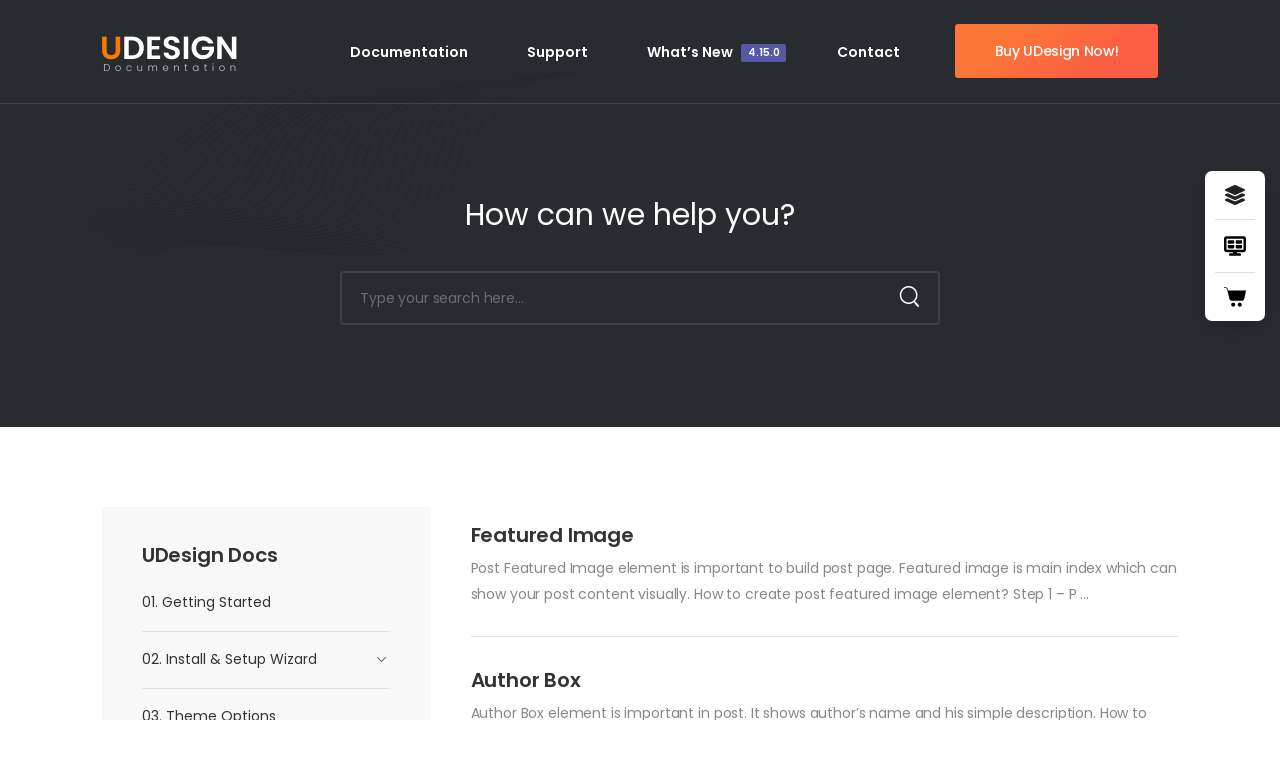

--- FILE ---
content_type: text/html; charset=UTF-8
request_url: https://d-themes.com/wordpress/udesign/documentation/category/template-builder/single-builder/
body_size: 19737
content:

<!DOCTYPE html>
	<html lang="en-US" prefix="og: http://ogp.me/ns# fb: http://ogp.me/ns/fb#" class="">
	<head>
		<meta charset="UTF-8" />
		<meta name="viewport" content="width=device-width, initial-scale=1.0, minimum-scale=1.0" />

		
		<link rel="profile" href="https://gmpg.org/xfn/11" />
		<link rel="pingback" href="https://d-themes.com/wordpress/udesign/documentation/xmlrpc.php" />

		<link rel="shortcut icon" href="https://d-themes.com/wordpress/udesign/documentation/wp-content/themes/u-design/assets/images/favicon.png" type="image/x-icon" />
		
		<title>Single Builder &#8211; Documentation</title>
<style id="alpha-critical-css">body{opacity: 0}</style>
<meta name='robots' content='max-image-preview:large' />
<link rel="alternate" type="application/rss+xml" title="Documentation &raquo; Feed" href="https://d-themes.com/wordpress/udesign/documentation/feed/" />
<link rel="alternate" type="application/rss+xml" title="Documentation &raquo; Comments Feed" href="https://d-themes.com/wordpress/udesign/documentation/comments/feed/" />
<link rel="alternate" type="application/rss+xml" title="Documentation &raquo; Single Builder Category Feed" href="https://d-themes.com/wordpress/udesign/documentation/category/template-builder/single-builder/feed/" />
		<!-- This site uses the Google Analytics by MonsterInsights plugin v8.23.1 - Using Analytics tracking - https://www.monsterinsights.com/ -->
							<script src="//www.googletagmanager.com/gtag/js?id=G-PH1B77H6LC"  data-cfasync="false" data-wpfc-render="false" async></script>
			<script data-cfasync="false" data-wpfc-render="false">
				var mi_version = '8.23.1';
				var mi_track_user = true;
				var mi_no_track_reason = '';
				
								var disableStrs = [
										'ga-disable-G-PH1B77H6LC',
									];

				/* Function to detect opted out users */
				function __gtagTrackerIsOptedOut() {
					for (var index = 0; index < disableStrs.length; index++) {
						if (document.cookie.indexOf(disableStrs[index] + '=true') > -1) {
							return true;
						}
					}

					return false;
				}

				/* Disable tracking if the opt-out cookie exists. */
				if (__gtagTrackerIsOptedOut()) {
					for (var index = 0; index < disableStrs.length; index++) {
						window[disableStrs[index]] = true;
					}
				}

				/* Opt-out function */
				function __gtagTrackerOptout() {
					for (var index = 0; index < disableStrs.length; index++) {
						document.cookie = disableStrs[index] + '=true; expires=Thu, 31 Dec 2099 23:59:59 UTC; path=/';
						window[disableStrs[index]] = true;
					}
				}

				if ('undefined' === typeof gaOptout) {
					function gaOptout() {
						__gtagTrackerOptout();
					}
				}
								window.dataLayer = window.dataLayer || [];

				window.MonsterInsightsDualTracker = {
					helpers: {},
					trackers: {},
				};
				if (mi_track_user) {
					function __gtagDataLayer() {
						dataLayer.push(arguments);
					}

					function __gtagTracker(type, name, parameters) {
						if (!parameters) {
							parameters = {};
						}

						if (parameters.send_to) {
							__gtagDataLayer.apply(null, arguments);
							return;
						}

						if (type === 'event') {
														parameters.send_to = monsterinsights_frontend.v4_id;
							var hookName = name;
							if (typeof parameters['event_category'] !== 'undefined') {
								hookName = parameters['event_category'] + ':' + name;
							}

							if (typeof MonsterInsightsDualTracker.trackers[hookName] !== 'undefined') {
								MonsterInsightsDualTracker.trackers[hookName](parameters);
							} else {
								__gtagDataLayer('event', name, parameters);
							}
							
						} else {
							__gtagDataLayer.apply(null, arguments);
						}
					}

					__gtagTracker('js', new Date());
					__gtagTracker('set', {
						'developer_id.dZGIzZG': true,
											});
										__gtagTracker('config', 'G-PH1B77H6LC', {"forceSSL":"true","link_attribution":"true"} );
															window.gtag = __gtagTracker;										(function () {
						/* https://developers.google.com/analytics/devguides/collection/analyticsjs/ */
						/* ga and __gaTracker compatibility shim. */
						var noopfn = function () {
							return null;
						};
						var newtracker = function () {
							return new Tracker();
						};
						var Tracker = function () {
							return null;
						};
						var p = Tracker.prototype;
						p.get = noopfn;
						p.set = noopfn;
						p.send = function () {
							var args = Array.prototype.slice.call(arguments);
							args.unshift('send');
							__gaTracker.apply(null, args);
						};
						var __gaTracker = function () {
							var len = arguments.length;
							if (len === 0) {
								return;
							}
							var f = arguments[len - 1];
							if (typeof f !== 'object' || f === null || typeof f.hitCallback !== 'function') {
								if ('send' === arguments[0]) {
									var hitConverted, hitObject = false, action;
									if ('event' === arguments[1]) {
										if ('undefined' !== typeof arguments[3]) {
											hitObject = {
												'eventAction': arguments[3],
												'eventCategory': arguments[2],
												'eventLabel': arguments[4],
												'value': arguments[5] ? arguments[5] : 1,
											}
										}
									}
									if ('pageview' === arguments[1]) {
										if ('undefined' !== typeof arguments[2]) {
											hitObject = {
												'eventAction': 'page_view',
												'page_path': arguments[2],
											}
										}
									}
									if (typeof arguments[2] === 'object') {
										hitObject = arguments[2];
									}
									if (typeof arguments[5] === 'object') {
										Object.assign(hitObject, arguments[5]);
									}
									if ('undefined' !== typeof arguments[1].hitType) {
										hitObject = arguments[1];
										if ('pageview' === hitObject.hitType) {
											hitObject.eventAction = 'page_view';
										}
									}
									if (hitObject) {
										action = 'timing' === arguments[1].hitType ? 'timing_complete' : hitObject.eventAction;
										hitConverted = mapArgs(hitObject);
										__gtagTracker('event', action, hitConverted);
									}
								}
								return;
							}

							function mapArgs(args) {
								var arg, hit = {};
								var gaMap = {
									'eventCategory': 'event_category',
									'eventAction': 'event_action',
									'eventLabel': 'event_label',
									'eventValue': 'event_value',
									'nonInteraction': 'non_interaction',
									'timingCategory': 'event_category',
									'timingVar': 'name',
									'timingValue': 'value',
									'timingLabel': 'event_label',
									'page': 'page_path',
									'location': 'page_location',
									'title': 'page_title',
									'referrer' : 'page_referrer',
								};
								for (arg in args) {
																		if (!(!args.hasOwnProperty(arg) || !gaMap.hasOwnProperty(arg))) {
										hit[gaMap[arg]] = args[arg];
									} else {
										hit[arg] = args[arg];
									}
								}
								return hit;
							}

							try {
								f.hitCallback();
							} catch (ex) {
							}
						};
						__gaTracker.create = newtracker;
						__gaTracker.getByName = newtracker;
						__gaTracker.getAll = function () {
							return [];
						};
						__gaTracker.remove = noopfn;
						__gaTracker.loaded = true;
						window['__gaTracker'] = __gaTracker;
					})();
									} else {
										console.log("");
					(function () {
						function __gtagTracker() {
							return null;
						}

						window['__gtagTracker'] = __gtagTracker;
						window['gtag'] = __gtagTracker;
					})();
									}
			</script>
				<!-- / Google Analytics by MonsterInsights -->
		<style id='wp-img-auto-sizes-contain-inline-css'>
img:is([sizes=auto i],[sizes^="auto," i]){contain-intrinsic-size:3000px 1500px}
/*# sourceURL=wp-img-auto-sizes-contain-inline-css */
</style>
<style id='wp-emoji-styles-inline-css'>

	img.wp-smiley, img.emoji {
		display: inline !important;
		border: none !important;
		box-shadow: none !important;
		height: 1em !important;
		width: 1em !important;
		margin: 0 0.07em !important;
		vertical-align: -0.1em !important;
		background: none !important;
		padding: 0 !important;
	}
/*# sourceURL=wp-emoji-styles-inline-css */
</style>
<link rel='stylesheet' id='wp-block-library-css' href='https://d-themes.com/wordpress/udesign/documentation/wp-includes/css/dist/block-library/style.min.css?ver=6.9' media='all' />
<style id='global-styles-inline-css'>
:root{--wp--preset--aspect-ratio--square: 1;--wp--preset--aspect-ratio--4-3: 4/3;--wp--preset--aspect-ratio--3-4: 3/4;--wp--preset--aspect-ratio--3-2: 3/2;--wp--preset--aspect-ratio--2-3: 2/3;--wp--preset--aspect-ratio--16-9: 16/9;--wp--preset--aspect-ratio--9-16: 9/16;--wp--preset--color--black: #000000;--wp--preset--color--cyan-bluish-gray: #abb8c3;--wp--preset--color--white: #fff;--wp--preset--color--pale-pink: #f78da7;--wp--preset--color--vivid-red: #cf2e2e;--wp--preset--color--luminous-vivid-orange: #ff6900;--wp--preset--color--luminous-vivid-amber: #fcb900;--wp--preset--color--light-green-cyan: #7bdcb5;--wp--preset--color--vivid-green-cyan: #00d084;--wp--preset--color--pale-cyan-blue: #8ed1fc;--wp--preset--color--vivid-cyan-blue: #0693e3;--wp--preset--color--vivid-purple: #9b51e0;--wp--preset--color--primary: #fd7800;--wp--preset--color--secondary: #9ab35e;--wp--preset--color--alert: ;--wp--preset--color--dark: #333;--wp--preset--color--font: #666;--wp--preset--color--transparent: transparent;--wp--preset--gradient--vivid-cyan-blue-to-vivid-purple: linear-gradient(135deg,rgb(6,147,227) 0%,rgb(155,81,224) 100%);--wp--preset--gradient--light-green-cyan-to-vivid-green-cyan: linear-gradient(135deg,rgb(122,220,180) 0%,rgb(0,208,130) 100%);--wp--preset--gradient--luminous-vivid-amber-to-luminous-vivid-orange: linear-gradient(135deg,rgb(252,185,0) 0%,rgb(255,105,0) 100%);--wp--preset--gradient--luminous-vivid-orange-to-vivid-red: linear-gradient(135deg,rgb(255,105,0) 0%,rgb(207,46,46) 100%);--wp--preset--gradient--very-light-gray-to-cyan-bluish-gray: linear-gradient(135deg,rgb(238,238,238) 0%,rgb(169,184,195) 100%);--wp--preset--gradient--cool-to-warm-spectrum: linear-gradient(135deg,rgb(74,234,220) 0%,rgb(151,120,209) 20%,rgb(207,42,186) 40%,rgb(238,44,130) 60%,rgb(251,105,98) 80%,rgb(254,248,76) 100%);--wp--preset--gradient--blush-light-purple: linear-gradient(135deg,rgb(255,206,236) 0%,rgb(152,150,240) 100%);--wp--preset--gradient--blush-bordeaux: linear-gradient(135deg,rgb(254,205,165) 0%,rgb(254,45,45) 50%,rgb(107,0,62) 100%);--wp--preset--gradient--luminous-dusk: linear-gradient(135deg,rgb(255,203,112) 0%,rgb(199,81,192) 50%,rgb(65,88,208) 100%);--wp--preset--gradient--pale-ocean: linear-gradient(135deg,rgb(255,245,203) 0%,rgb(182,227,212) 50%,rgb(51,167,181) 100%);--wp--preset--gradient--electric-grass: linear-gradient(135deg,rgb(202,248,128) 0%,rgb(113,206,126) 100%);--wp--preset--gradient--midnight: linear-gradient(135deg,rgb(2,3,129) 0%,rgb(40,116,252) 100%);--wp--preset--font-size--small: 15px;--wp--preset--font-size--medium: 24px;--wp--preset--font-size--large: 30px;--wp--preset--font-size--x-large: 42px;--wp--preset--font-size--normal: 18px;--wp--preset--font-size--huge: 34px;--wp--preset--spacing--20: 0.44rem;--wp--preset--spacing--30: 0.67rem;--wp--preset--spacing--40: 1rem;--wp--preset--spacing--50: 1.5rem;--wp--preset--spacing--60: 2.25rem;--wp--preset--spacing--70: 3.38rem;--wp--preset--spacing--80: 5.06rem;--wp--preset--shadow--natural: 6px 6px 9px rgba(0, 0, 0, 0.2);--wp--preset--shadow--deep: 12px 12px 50px rgba(0, 0, 0, 0.4);--wp--preset--shadow--sharp: 6px 6px 0px rgba(0, 0, 0, 0.2);--wp--preset--shadow--outlined: 6px 6px 0px -3px rgb(255, 255, 255), 6px 6px rgb(0, 0, 0);--wp--preset--shadow--crisp: 6px 6px 0px rgb(0, 0, 0);}:where(.is-layout-flex){gap: 0.5em;}:where(.is-layout-grid){gap: 0.5em;}body .is-layout-flex{display: flex;}.is-layout-flex{flex-wrap: wrap;align-items: center;}.is-layout-flex > :is(*, div){margin: 0;}body .is-layout-grid{display: grid;}.is-layout-grid > :is(*, div){margin: 0;}:where(.wp-block-columns.is-layout-flex){gap: 2em;}:where(.wp-block-columns.is-layout-grid){gap: 2em;}:where(.wp-block-post-template.is-layout-flex){gap: 1.25em;}:where(.wp-block-post-template.is-layout-grid){gap: 1.25em;}.has-black-color{color: var(--wp--preset--color--black) !important;}.has-cyan-bluish-gray-color{color: var(--wp--preset--color--cyan-bluish-gray) !important;}.has-white-color{color: var(--wp--preset--color--white) !important;}.has-pale-pink-color{color: var(--wp--preset--color--pale-pink) !important;}.has-vivid-red-color{color: var(--wp--preset--color--vivid-red) !important;}.has-luminous-vivid-orange-color{color: var(--wp--preset--color--luminous-vivid-orange) !important;}.has-luminous-vivid-amber-color{color: var(--wp--preset--color--luminous-vivid-amber) !important;}.has-light-green-cyan-color{color: var(--wp--preset--color--light-green-cyan) !important;}.has-vivid-green-cyan-color{color: var(--wp--preset--color--vivid-green-cyan) !important;}.has-pale-cyan-blue-color{color: var(--wp--preset--color--pale-cyan-blue) !important;}.has-vivid-cyan-blue-color{color: var(--wp--preset--color--vivid-cyan-blue) !important;}.has-vivid-purple-color{color: var(--wp--preset--color--vivid-purple) !important;}.has-black-background-color{background-color: var(--wp--preset--color--black) !important;}.has-cyan-bluish-gray-background-color{background-color: var(--wp--preset--color--cyan-bluish-gray) !important;}.has-white-background-color{background-color: var(--wp--preset--color--white) !important;}.has-pale-pink-background-color{background-color: var(--wp--preset--color--pale-pink) !important;}.has-vivid-red-background-color{background-color: var(--wp--preset--color--vivid-red) !important;}.has-luminous-vivid-orange-background-color{background-color: var(--wp--preset--color--luminous-vivid-orange) !important;}.has-luminous-vivid-amber-background-color{background-color: var(--wp--preset--color--luminous-vivid-amber) !important;}.has-light-green-cyan-background-color{background-color: var(--wp--preset--color--light-green-cyan) !important;}.has-vivid-green-cyan-background-color{background-color: var(--wp--preset--color--vivid-green-cyan) !important;}.has-pale-cyan-blue-background-color{background-color: var(--wp--preset--color--pale-cyan-blue) !important;}.has-vivid-cyan-blue-background-color{background-color: var(--wp--preset--color--vivid-cyan-blue) !important;}.has-vivid-purple-background-color{background-color: var(--wp--preset--color--vivid-purple) !important;}.has-black-border-color{border-color: var(--wp--preset--color--black) !important;}.has-cyan-bluish-gray-border-color{border-color: var(--wp--preset--color--cyan-bluish-gray) !important;}.has-white-border-color{border-color: var(--wp--preset--color--white) !important;}.has-pale-pink-border-color{border-color: var(--wp--preset--color--pale-pink) !important;}.has-vivid-red-border-color{border-color: var(--wp--preset--color--vivid-red) !important;}.has-luminous-vivid-orange-border-color{border-color: var(--wp--preset--color--luminous-vivid-orange) !important;}.has-luminous-vivid-amber-border-color{border-color: var(--wp--preset--color--luminous-vivid-amber) !important;}.has-light-green-cyan-border-color{border-color: var(--wp--preset--color--light-green-cyan) !important;}.has-vivid-green-cyan-border-color{border-color: var(--wp--preset--color--vivid-green-cyan) !important;}.has-pale-cyan-blue-border-color{border-color: var(--wp--preset--color--pale-cyan-blue) !important;}.has-vivid-cyan-blue-border-color{border-color: var(--wp--preset--color--vivid-cyan-blue) !important;}.has-vivid-purple-border-color{border-color: var(--wp--preset--color--vivid-purple) !important;}.has-vivid-cyan-blue-to-vivid-purple-gradient-background{background: var(--wp--preset--gradient--vivid-cyan-blue-to-vivid-purple) !important;}.has-light-green-cyan-to-vivid-green-cyan-gradient-background{background: var(--wp--preset--gradient--light-green-cyan-to-vivid-green-cyan) !important;}.has-luminous-vivid-amber-to-luminous-vivid-orange-gradient-background{background: var(--wp--preset--gradient--luminous-vivid-amber-to-luminous-vivid-orange) !important;}.has-luminous-vivid-orange-to-vivid-red-gradient-background{background: var(--wp--preset--gradient--luminous-vivid-orange-to-vivid-red) !important;}.has-very-light-gray-to-cyan-bluish-gray-gradient-background{background: var(--wp--preset--gradient--very-light-gray-to-cyan-bluish-gray) !important;}.has-cool-to-warm-spectrum-gradient-background{background: var(--wp--preset--gradient--cool-to-warm-spectrum) !important;}.has-blush-light-purple-gradient-background{background: var(--wp--preset--gradient--blush-light-purple) !important;}.has-blush-bordeaux-gradient-background{background: var(--wp--preset--gradient--blush-bordeaux) !important;}.has-luminous-dusk-gradient-background{background: var(--wp--preset--gradient--luminous-dusk) !important;}.has-pale-ocean-gradient-background{background: var(--wp--preset--gradient--pale-ocean) !important;}.has-electric-grass-gradient-background{background: var(--wp--preset--gradient--electric-grass) !important;}.has-midnight-gradient-background{background: var(--wp--preset--gradient--midnight) !important;}.has-small-font-size{font-size: var(--wp--preset--font-size--small) !important;}.has-medium-font-size{font-size: var(--wp--preset--font-size--medium) !important;}.has-large-font-size{font-size: var(--wp--preset--font-size--large) !important;}.has-x-large-font-size{font-size: var(--wp--preset--font-size--x-large) !important;}
/*# sourceURL=global-styles-inline-css */
</style>

<style id='classic-theme-styles-inline-css'>
/*! This file is auto-generated */
.wp-block-button__link{color:#fff;background-color:#32373c;border-radius:9999px;box-shadow:none;text-decoration:none;padding:calc(.667em + 2px) calc(1.333em + 2px);font-size:1.125em}.wp-block-file__button{background:#32373c;color:#fff;text-decoration:none}
/*# sourceURL=/wp-includes/css/classic-themes.min.css */
</style>
<link rel='stylesheet' id='alpus-plugin-framework-css' href='https://d-themes.com/wordpress/udesign/documentation/wp-content/plugins/alpus-flexbox/plugin-framework/assets/css/framework.min.css?ver=1.3.0' media='all' />
<link rel='stylesheet' id='alpha-gdpr-css' href='https://d-themes.com/wordpress/udesign/documentation/wp-content/plugins/u-design-core/framework/addons/gdpr/gdpr.min.css?ver=6.9' media='all' />
<link rel='stylesheet' id='elementor-frontend-css' href='https://d-themes.com/wordpress/udesign/documentation/wp-content/uploads/sites/17/elementor/css/custom-frontend.min.css?ver=1763354670' media='all' />
<style id='elementor-frontend-inline-css'>
.elementor-kit-3{--e-global-color-862bc44:#fd7800;--e-global-color-694c619:#9ab35e;--e-global-color-2969238:#888;--e-global-color-93e231a:#9AB35D;--e-global-typography-primary-font-family:"Poppins";--e-global-typography-primary-font-weight:default;--e-global-typography-secondary-font-family:"default";--e-global-typography-secondary-font-weight:default;--e-global-typography-text-font-family:"default";--e-global-typography-text-font-weight:default;--e-global-typography-accent-font-family:"default";--e-global-typography-accent-font-weight:default;}.elementor-widget:not(:last-child){margin-block-end:0px;}.elementor-element{--widgets-spacing:0px 0px;--widgets-spacing-row:0px;--widgets-spacing-column:0px;}html body{--alpha-gap:calc(0px / 2);}.elementor-section.elementor-section-boxed > .elementor-container{max-width:1290px;}.e-con{--container-max-width:1290px;}{}h1.entry-title{display:var(--page-title-display);}@media(max-width:991px){.elementor-section.elementor-section-boxed > .elementor-container{max-width:1024px;}.e-con{--container-max-width:1024px;}}@media(max-width:767px){.elementor-section.elementor-section-boxed > .elementor-container{max-width:767px;}.e-con{--container-max-width:767px;}}
/*# sourceURL=elementor-frontend-inline-css */
</style>
<link rel='stylesheet' id='alpha-elementor-style-css' href='https://d-themes.com/wordpress/udesign/documentation/wp-content/plugins/u-design-core/framework/plugins/elementor/assets/elementor.min.css?ver=6.9' media='all' />
<link rel='stylesheet' id='alpha-magnific-popup-css' href='https://d-themes.com/wordpress/udesign/documentation/wp-content/themes/u-design/assets/vendor/jquery.magnific-popup/magnific-popup.min.css?ver=1.0' media='all' />
<link rel='stylesheet' id='alpha-elementor-extend-style-css' href='https://d-themes.com/wordpress/udesign/documentation/wp-content/plugins/u-design-core/inc/plugins/elementor/assets/elementor-extend.min.css?ver=6.9' media='all' />
<link rel='stylesheet' id='e-animation-fadeIn-css' href='https://d-themes.com/wordpress/udesign/documentation/wp-content/plugins/elementor/assets/lib/animations/styles/fadeIn.min.css?ver=3.33.0-latest-1759766231' media='all' />
<link rel='stylesheet' id='e-animation-fadeInUpShorter-css' href='https://d-themes.com/wordpress/udesign/documentation/wp-content/themes/u-design/assets/css/components/animations/fadeInUpShorter.min.css?ver=4.15.0' media='all' />
<link rel='stylesheet' id='e-animation-fadeInDownShorter-css' href='https://d-themes.com/wordpress/udesign/documentation/wp-content/themes/u-design/assets/css/components/animations/fadeInDownShorter.min.css?ver=4.15.0' media='all' />
<link rel='stylesheet' id='e-animation-fadeInLeftShorter-css' href='https://d-themes.com/wordpress/udesign/documentation/wp-content/themes/u-design/assets/css/components/animations/fadeInLeftShorter.min.css?ver=4.15.0' media='all' />
<link rel='stylesheet' id='e-animation-fadeInRightShorter-css' href='https://d-themes.com/wordpress/udesign/documentation/wp-content/themes/u-design/assets/css/components/animations/fadeInRightShorter.min.css?ver=4.15.0' media='all' />
<link rel='stylesheet' id='e-animation-zoomIn-css' href='https://d-themes.com/wordpress/udesign/documentation/wp-content/plugins/elementor/assets/lib/animations/styles/zoomIn.min.css?ver=3.33.0-latest-1759766231' media='all' />
<link rel='stylesheet' id='alpha-demos-css' href='https://d-themes.com/wordpress/udesign/documentation/wp-content/plugins/u-design-demo-plugin/assets/css/demos.min.css?ver=1.0' media='all' />
<link rel='stylesheet' id='elementor-gf-poppins-css' href='https://fonts.googleapis.com/css?family=Poppins:100,100italic,200,200italic,300,300italic,400,400italic,500,500italic,600,600italic,700,700italic,800,800italic,900,900italic&#038;display=auto' media='all' />
<script src="https://d-themes.com/wordpress/udesign/documentation/wp-content/plugins/google-analytics-for-wordpress/assets/js/frontend-gtag.min.js?ver=8.23.1" id="monsterinsights-frontend-script-js"></script>
<script data-cfasync="false" data-wpfc-render="false" id='monsterinsights-frontend-script-js-extra'>var monsterinsights_frontend = {"js_events_tracking":"true","download_extensions":"doc,pdf,ppt,zip,xls,docx,pptx,xlsx","inbound_paths":"[{\"path\":\"\\\/go\\\/\",\"label\":\"affiliate\"},{\"path\":\"\\\/recommend\\\/\",\"label\":\"affiliate\"}]","home_url":"https:\/\/d-themes.com\/wordpress\/udesign\/documentation","hash_tracking":"false","v4_id":"G-PH1B77H6LC"};</script>
<script src="https://d-themes.com/wordpress/udesign/documentation/wp-includes/js/jquery/jquery.min.js?ver=3.7.1" id="jquery-core-js"></script>
<script src="https://d-themes.com/wordpress/udesign/documentation/wp-includes/js/jquery/jquery-migrate.min.js?ver=3.4.1" id="jquery-migrate-js"></script>
<link rel="https://api.w.org/" href="https://d-themes.com/wordpress/udesign/documentation/wp-json/" /><link rel="alternate" title="JSON" type="application/json" href="https://d-themes.com/wordpress/udesign/documentation/wp-json/wp/v2/categories/27" /><link rel="EditURI" type="application/rsd+xml" title="RSD" href="https://d-themes.com/wordpress/udesign/documentation/xmlrpc.php?rsd" />
<meta name="generator" content="WordPress 6.9" />
		<meta name="application-name" content="UDesign - MULTI-PURPOSE PREMIUM WordPress THEME">
		<meta name="author" content="Andon">
		<meta name="generator" content="Elementor 3.33.0-latest-1759766231; features: additional_custom_breakpoints; settings: css_print_method-internal, google_font-enabled, font_display-auto">
			<style>
				.e-con.e-parent:nth-of-type(n+4):not(.e-lazyloaded):not(.e-no-lazyload),
				.e-con.e-parent:nth-of-type(n+4):not(.e-lazyloaded):not(.e-no-lazyload) * {
					background-image: none !important;
				}
				@media screen and (max-height: 1024px) {
					.e-con.e-parent:nth-of-type(n+3):not(.e-lazyloaded):not(.e-no-lazyload),
					.e-con.e-parent:nth-of-type(n+3):not(.e-lazyloaded):not(.e-no-lazyload) * {
						background-image: none !important;
					}
				}
				@media screen and (max-height: 640px) {
					.e-con.e-parent:nth-of-type(n+2):not(.e-lazyloaded):not(.e-no-lazyload),
					.e-con.e-parent:nth-of-type(n+2):not(.e-lazyloaded):not(.e-no-lazyload) * {
						background-image: none !important;
					}
				}
			</style>
			<style id="kirki-inline-styles"></style>	<link rel='stylesheet' id='widget-heading-css' href='https://d-themes.com/wordpress/udesign/documentation/wp-content/plugins/elementor/assets/css/widget-heading.min.css?ver=3.33.0-latest-1759766231' media='all' />
<link rel='stylesheet' id='alpha-ribbon-css' href='https://d-themes.com/wordpress/udesign/documentation/wp-content/plugins/u-design-core/inc/plugins/elementor/tabs/ribbon/ribbon.min.css?ver=4.15.0' media='all' />
<link rel='stylesheet' id='elementor-icons-css' href='https://d-themes.com/wordpress/udesign/documentation/wp-content/plugins/elementor/assets/lib/eicons/css/elementor-icons.min.css?ver=5.44.0' media='all' />
<link rel='stylesheet' id='swiper-css' href='https://d-themes.com/wordpress/udesign/documentation/wp-content/plugins/elementor/assets/lib/swiper/v8/css/swiper.min.css?ver=8.4.5' media='all' />
<link rel='stylesheet' id='alpha-alpus-flexbox-slider-css' href='https://d-themes.com/wordpress/udesign/documentation/wp-content/plugins/u-design-core/inc/plugins/alpus-flexbox/flexbox-slider.min.css?ver=4.15.0' media='all' />
<link rel='stylesheet' id='alpha-post-css' href='https://d-themes.com/wordpress/udesign/documentation/wp-content/plugins/u-design-core/inc/widgets/posts/post.min.css?ver=4.15.0' media='all' />
<link rel='stylesheet' id='alpha-theme-css' href='https://d-themes.com/wordpress/udesign/documentation/wp-content/themes/u-design/assets/css/theme.min.css?ver=4.15.0' media='all' />
<link rel='stylesheet' id='alpha-sidebar-css' href='https://d-themes.com/wordpress/udesign/documentation/wp-content/themes/u-design/assets/css/components/sidebar.min.css?ver=4.15.0' media='all' />
<link rel='stylesheet' id='alpha-gutenberg-css' href='https://d-themes.com/wordpress/udesign/documentation/wp-content/themes/u-design/assets/css/components/gutenberg.min.css?ver=4.15.0' media='all' />
<link rel='stylesheet' id='alpha-framework-icons-css' href='https://d-themes.com/wordpress/udesign/documentation/wp-content/themes/u-design/assets/vendor/wpalpha-icons/css/icons.min.css?ver=4.15.0' media='all' />
<link rel='stylesheet' id='alpha-alert-css' href='https://d-themes.com/wordpress/udesign/documentation/wp-content/plugins/u-design-core/inc/widgets/alert/alert.min.css?ver=4.15.0' media='all' />
<link rel='stylesheet' id='alpha-dynamic-vars-css' href='https://d-themes.com/wordpress/udesign/documentation/wp-content/uploads/sites/17/udesign_styles/dynamic_vars.min.css?ver=4.15.0' media='all' />
<link rel='stylesheet' id='alpha-theme-blog-css' href='https://d-themes.com/wordpress/udesign/documentation/wp-content/themes/u-design/assets/css/pages/blog.min.css?ver=4.15.0' media='all' />
<link rel='stylesheet' id='alpha-style-css' href='https://d-themes.com/wordpress/udesign/documentation/wp-content/themes/u-design/style.css?ver=4.15.0' media='all' />
<style id='alpha-style-inline-css'>
/* Global CSS */
em.search-query {
    background: yellow;
}
p {
    margin-bottom: 8px;
}
ul.alert,
p.alert {
    display: block;
}
.sticky-sidebar {
    padding: 3rem 3rem 3rem 2.8rem;
    background-color: #f8f8f8;
}
.alert-info {
    border: 1px solid #d7e8f8;
    background: #d7e8f8;
}
.alert-warning {
    background-color: #FFF4E7;
}
.alert-danger {
    color: #fff;
    background-color: #f96868;
}
ol {
    padding: 0;
    list-style: none;
}
ol li {
    position: relative;
    counter-increment: li;
    padding-left: 43px;
    margin-bottom: 2rem;
}
ol li:before {
    content: counter(li);
    display: block;
    width: 34px;
    height: 34px;
    line-height: 34px;
    text-align: center;
    border-radius: 100%;
    font-size: 16px;
    background-color: #f4f4f4;
    color: #323334;
    position: absolute;
    left: 0;
    top: -3px;
}
.code-grey {
    padding: 0 10px;
    color: #777;
    background-color: #f4f4f4;
}
.sidebar .sticky-sidebar .cat-item,
.sidebar .posts-nav li {
    padding: 1.4rem 0 1.6rem;
}
.sidebar .cat-item:not(:first-child),
.sidebar .posts-nav li:not(:first-child) {
    border-top: 1px solid #e1e1e1;
}
.sidebar .cat-item a,
.sidebar .posts-nav a {
    color: var(--alpha-dark-color, #323334);
    letter-spacing: 0;
}
.sidebar .posts-nav .active >a {
    color: var(--alpha-primary-color,#fd7800);
}
/* Header */
.custom-header {
    background-color: #222222
}
.mobile-menu > li:nth-child(4) {
    display: none
}
.cs-menu .menu .megamenu,
.cs-menu .menu .megamenu>li {
    padding: 0;
}
.cs-menu .menu .elementor-widget {
    width: 100%;
}
.cs-menu .menu .elementor-widget>.elementor-widget-container {
    margin-right: 0;
}
.cs-menu .menu>.menu-item-has-children>a:after {
    content: none;
}
.cs-menu .menu>.menu-item-has-children {
    padding: 0;
}
.cs-menu .ribbon {
    border-radius: 3rem;
}
.full-changelog.elementor-widget a {
    padding: 1.8rem 2.5rem 2.3rem
}
.full-changelog span {
    font-size: 1rem;
    color: #999;
    transition: color .3s;
}
.full-changelog.elementor-widget .elementor-heading-title a:hover {
    color: #fff
}
.full-changelog.elementor-widget a:hover h4,
.full-changelog.elementor-widget a:hover p {
    color: #fff;
}
@media (max-width: 1199px) {
    .cs-menu.elementor-element .main-menu .menu > li > a {
        padding: 39px 20px 38px 20px;
    }
    #header .elementor-widget .btn.btn-gradient {
        padding: 20px 27px;
    }
}
@media (min-width: 992px) {
    .cs-menu .menu > li:nth-child(3) {
        display: none
    }
}
@media (min-width: 576px) {
    .cs-menu .menu > li:last-child,
    .mobile-menu > li:last-child {
        display: none
    }
}
/* Block Elements */
.wp-block-code {
    background: #333;
    border-color: #333;
}
.wp-block-code code {
    color: #fff;
}
.screen-capture {
    margin-bottom: 3rem;
}
.screen-capture img,
.wp-block-image img,
.wp-block-video video {
    border: 5px solid #dbdee1;
    border-radius: 3px !important;
}
.wp-block-image figcaption {
    margin-top: 1em;
    margin-bottom: 2em;
}
.wp-block-item {
		padding: 0;
		border-radius: 3px;
		border: 2px solid var(--alpha-primary-color);
		background: #f8f8f8;
}
.wp-block-item .item-title {
		border-bottom: 2px solid #fff;
    padding: 1.5rem;
    margin-bottom: -2.8rem;
    background: var(--alpha-primary-color);
    color: #fff;
}
.wp-block-item .content {
		line-height: 2.5;
		color: #333;
		white-space: break-spaces;
		padding: 3rem 2.2rem;
}
/* Documentation Links */
ul.documentation {
    margin-top: 13px;
    margin-bottom: 15px;
    padding-left: 0;
    list-style: none;
}
.posts-nav li>a,
.widget_categories li>a {
    display: inline-block;
    border-left: 0 solid transparent;
    transition: padding-left .3s, border-left-color .3s, color .3s;
}

.documentation a:before {
    content: '\e969';
    display: inline-block;
    vertical-align: middle;
    color: inherit;
    font-family: 'alpha';
    font-size: 14px;
    font-weight: 700;
    margin-right: 7px;
    margin-left: -26px;
    line-height: 0;
}
.documentation a {
    display: inline-block;
    padding-top: 7px;
    padding-bottom: 7px;
    padding-left: 26px;
    font-size: 16px;
    font-weight: 500;
    color: #777;
    letter-spacing: 0;
    line-height: 1.5;
}
.documentation a:hover {
    color: var(--alpha-primary-color);
}
.documentation + p a {
		color: var(--alpha-dark-color);
		text-transform: capitalize;
}
.documentation + p a:hover {
		color: var(--alpha-primary-color);
}
.documentation + p a:after {
    content: '\e92c';
    display: inline-block;
    vertical-align: middle;
    color: inherit;
    font-family: 'alpha';
    font-size: 16px;
    margin-left: 7px;
		margin-top: -2px;
    line-height: 0;
}

/* Post Archive */
.post-archive>.cols-lg-1 .post-title {
    font-size: 2rem;
    margin-bottom: 7px;
}
.post-archive .post-cats,
.post-archive .post-meta,
.post-archive .post-cats-date,
.post-archive .post-media,
.post-archive .post .btn {
    display: none;
}
.post-archive .posts .post-wrap,
.post-archive .post-title,
.post-archive .post-content,
.post-archive .post {
    margin-bottom: 0;
}
.post-archive .post {
        box-shadow: none;
}
.post-archive .post-details {
    padding: 1.5rem 0;
    text-align: left;
}
.post-archive .post-wrap:not(:last-child) .post-details:before {
    --alpha-gap: inherit;
    content: '';
    position: absolute;
    left: 0;
    right: 0;
    bottom: calc(-1*var(--alpha-gap));
    height: 1px;
    background-color: #e1e1e1;
}
.widget-posts-nav .widget-title,
.widget_categories .widget-title {
    padding-top: 6px !important;
    padding-bottom: 12px;
    font-size: 20px;
}

/* Post Single */
.post-single .post-title {
    text-align: left;
    border-bottom: 1px solid #e1e1e1;
    padding-bottom: 2rem;
    margin-bottom: 2.5rem;
    font-size: 3rem;
}
.single-post .post-single-wrap {
    margin-top: 1.3rem;
}

.single .container .main-content-wrap {
    margin-top: 0;
}

.single #posts-nav-widget-2 {
    padding-top: 0;
}

/* Featured list */
.featured-list {
    font-size: 16px;
    list-style: none;
    padding: 0
}
.featured-list.list-sm {
    font-size: 14px;
}
.featured-list li:before {
    content: '\e911';
    font-family: 'udesign';
    display: inline-block;
    vertical-align: middle;
    margin-right: 1rem;
    color: var(--alpha-primary-color);
    font-weight: 500
}
.post-content .featured-list a {
    box-shadow: none
}
h2, h4, h5 {
		margin-bottom: 1.5rem;
}
h4 {
		margin-top: 4rem;
}
h5 {
    margin-top: 2.5rem;
}
.wp-block-image, .wp-block-video {
    margin: 2rem 0;
}
/*# sourceURL=alpha-style-inline-css */
</style>
<link rel='stylesheet' id='fontawesome-free-css' href='https://d-themes.com/wordpress/udesign/documentation/wp-content/themes/u-design/assets/vendor/fontawesome-free/css/all.min.css?ver=5.14.0' media='all' />
<link rel='stylesheet' id='alpha-icons-css' href='https://d-themes.com/wordpress/udesign/documentation/wp-content/themes/u-design/assets/vendor/icons/css/icons.min.css?ver=4.15.0' media='all' />
<link rel='stylesheet' id='alpha-google-fonts-css' href='https://fonts.googleapis.com/css?family=Poppins%3A300%2C400%2C500%2C600%2C700&#038;ver=6.9' media='all' />
<link rel='stylesheet' id='alpha-search-live-css' href='https://d-themes.com/wordpress/udesign/documentation/wp-content/themes/u-design/assets/css/components/search-live.min.css?ver=4.15.0' media='all' />
<link rel='stylesheet' id='font-awesome-5-all-css' href='https://d-themes.com/wordpress/udesign/documentation/wp-content/plugins/elementor/assets/lib/font-awesome/css/all.min.css?ver=3.33.0-latest-1759766231' media='all' />
<link rel='stylesheet' id='font-awesome-4-shim-css' href='https://d-themes.com/wordpress/udesign/documentation/wp-content/plugins/elementor/assets/lib/font-awesome/css/v4-shims.min.css?ver=3.33.0-latest-1759766231' media='all' />
</head>
	<body class="archive category category-single-builder category-27 wp-custom-logo wp-embed-responsive wp-theme-u-design alpha-archive-post-layout alpha-rounded-skin elementor-default elementor-kit-3 udesign-demo">
		
		
		
		<div class="page-wrapper">

			<header class="header custom-header header-6" id="header"><div class="alpha-block" data-block-id="6"><style id="elementor-post-6">.elementor-6 .elementor-element.elementor-element-6e77c22 > .elementor-container > .elementor-column > .elementor-widget-wrap{align-content:center;align-items:center;}.elementor-6 .elementor-element.elementor-element-6e77c22:not(.elementor-motion-effects-element-type-background), .elementor-6 .elementor-element.elementor-element-6e77c22 > .elementor-motion-effects-container > .elementor-motion-effects-layer{background-color:#222222;background-image:url("https://d-themes.com/wordpress/udesign/documentation/wp-content/uploads/sites/17/2021/10/headerintro.jpg");}.elementor-6 .elementor-element.elementor-element-6e77c22{transition:background 0.3s, border 0.3s, border-radius 0.3s, box-shadow 0.3s;}.elementor-6 .elementor-element.elementor-element-6e77c22 > .elementor-background-overlay{transition:background 0.3s, border-radius 0.3s, opacity 0.3s;}.elementor-6 .elementor-element.elementor-element-b768eaa{border-style:solid;border-width:0px 0px 0px 0px;transition:background 0.3s, border 0.3s, border-radius 0.3s, box-shadow 0.3s;z-index:1;}.elementor-6 .elementor-element.elementor-element-b768eaa > .elementor-background-overlay{transition:background 0.3s, border-radius 0.3s, opacity 0.3s;}.elementor-6 .elementor-element.elementor-element-b768eaa.fixed{background-color:#282B30;}.elementor-bc-flex-widget .elementor-6 .elementor-element.elementor-element-b65d0dd.elementor-column .elementor-widget-wrap{align-items:center;}.elementor-6 .elementor-element.elementor-element-b65d0dd.elementor-column.elementor-element[data-element_type="column"] > .elementor-widget-wrap.elementor-element-populated{align-content:center;align-items:center;}.elementor-6 .elementor-element.elementor-element-b65d0dd > .elementor-widget-wrap > .elementor-widget:not(.elementor-widget__width-auto):not(.elementor-widget__width-initial):not(:last-child):not(.elementor-absolute){margin-bottom:0px;}.elementor-6 .elementor-element.elementor-element-b65d0dd > .elementor-element-populated{padding:0px 15px 0px 15px;}.elementor-6 .elementor-element.elementor-element-9dcad58 > .elementor-widget-container{margin:12px 36px 7px 0px;}.elementor-element-9dcad58{text-align:left;}.elementor-element-9dcad58 .logo .site-logo{max-width:135px;}.elementor-6 .elementor-element.elementor-element-7074783 > .elementor-widget-container{margin:0px 0px 0px 0px;}.elementor-element-7074783 .menu > li > a{font-weight:600;letter-spacing:0px;color:#FFFFFF;}.elementor-element-7074783 .menu > li > a svg{stroke:#FFFFFF;fill:#FFFFFF;}.elementor-element-7074783 .menu > li:hover > a{color:var( --e-global-color-862bc44 );background-color:#36373C;}.elementor-element-7074783 .menu > .current-menu-item > a{color:var( --e-global-color-862bc44 );background-color:#36373C;}.elementor-element-7074783 .menu > li.current-menu-ancestor > a{color:var( --e-global-color-862bc44 );}.elementor-element-7074783 .menu > li:hover > a svg{stroke:var( --e-global-color-862bc44 );fill:var( --e-global-color-862bc44 );}.elementor-element-7074783 .menu > .current-menu-item > a svg{stroke:var( --e-global-color-862bc44 );fill:var( --e-global-color-862bc44 );}.elementor-element-7074783 .menu > li.current-menu-ancestor > a svg{stroke:var( --e-global-color-862bc44 );fill:var( --e-global-color-862bc44 );}.elementor-element-7074783 .menu > .current-menu-ancestor > a{background-color:#36373C;}.elementor-6 .elementor-element.elementor-element-7074783 .menu > li > a{padding:39px 30px 38px 29px;}.elementor-element-7074783 .collapsible-menu>li>a>.toggle-btn{right:30px;}.elementor-6 .elementor-element.elementor-element-7074783 .vertical-menu>li>a:after{right:30px;}.elementor-element-7074783 .menu > li{margin:0px 0px 0px 0px;}.elementor-element-7074783 .menu > li:last-child{margin-right:0;}.elementor-element-7074783 .toggle-menu .menu, .elementor-element-7074783 .menu li > ul{background-color:#35383E;}.elementor-element-7074783 .menu > .menu-item-has-children::after, .elementor-element-7074783 .toggle-menu::after{border-bottom-color:#35383E;}.elementor-element-7074783 .menu.vertical-menu > .menu-item-has-children::after{border-bottom-color:transparent;border-right-color:#35383E;}.elementor-6 .elementor-element.elementor-element-85fff71 > .elementor-widget-container{margin:0px 0px 1px 0px;}.elementor-element-85fff71 .btn span{white-space:nowrap;}.elementor-6 .elementor-element.elementor-element-85fff71 .btn{font-weight:500;padding:20px 40px 20px 40px;}.elementor-element-3e210ed .mobile-menu-toggle{--alpha-mmenu-toggle-color:#FFFFFF;}.elementor-6 .elementor-element.elementor-element-e295c19{border-style:solid;border-width:1px 0px 0px 0px;border-color:#3E4146;}.elementor-6 .elementor-element.elementor-element-bdd7c79 > .elementor-element-populated{margin:25px 0px 0px 0px;--e-column-margin-right:0px;--e-column-margin-left:0px;padding:15px 0px 2px 0px;}.elementor-6 .elementor-element.elementor-element-23473ca > .elementor-widget-container{margin:53px 0px 0px 0px;}.elementor-6 .elementor-element.elementor-element-23473ca{text-align:center;}.elementor-6 .elementor-element.elementor-element-23473ca .elementor-heading-title{font-size:30px;font-weight:400;letter-spacing:0px;color:#FFFFFF;}.elementor-6 .elementor-element.elementor-element-cffb620{width:var( --container-widget-width, 640px );max-width:640px;--container-widget-width:640px;--container-widget-flex-grow:0;}.elementor-6 .elementor-element.elementor-element-cffb620 > .elementor-widget-container{margin:8px 0px 0px 0px;padding:0rem 2rem 0rem 2rem;border-style:solid;border-width:0px 0px 0px 0px;}.elementor-element-cffb620 .search-wrapper form{height:54px;border-radius:4px 4px 4px 4px;}.elementor-element-cffb620 .search-wrapper form.input-wrapper{border-width:2px;border-style:solid;border-color:#3E4146;}.elementor-element-cffb620 .search-wrapper .btn-search{border-radius:0 4px 4px 0;padding:0px 18px 2px 17px;color:#FFFFFF;}.elementor-element-cffb620 .search-wrapper input.form-control{border-radius:4px 4px 4px 4px;}.elementor-element-cffb620 .search-wrapper form input.form-control, .elementor-element-cffb620 .search-wrapper .btn-search{border-color:#3E4146;}.elementor-6 .elementor-element.elementor-element-cffb620 .search-wrapper input.form-control{font-size:14px;padding:1.1rem 1.3rem 1.1rem 1.8rem;}.elementor-element-cffb620 .search-wrapper input.form-control, .elementor-element-cffb620 .search-wrapper input.form-control::placeholder{color:var( --e-global-color-2969238 );}.elementor-element-cffb620 .search-wrapper .btn-search i{font-size:21px;}.elementor-editor-active{background-image:url(https://d-themes.com/wordpress/udesign/documentation/wp-content/plugins/u-design-core/assets/images/transparent.png);background-repeat:repeat;}@media(max-width:991px){.elementor-6 .elementor-element.elementor-element-b65d0dd > .elementor-element-populated{padding:15px 15px 15px 15px;}}@media(min-width:768px){.elementor-6 .elementor-element.elementor-element-6a1bd5f{width:100%;}}</style>		<div data-elementor-type="wp-post" data-elementor-id="6" class="elementor elementor-6">
						<section class=" elementor-section elementor-top-section elementor-element elementor-element-6e77c22 elementor-section-content-middle elementor-section-full_width elementor-section-height-default elementor-section-height-default smart-sticky-default" data-id="6e77c22" data-element_type="section" data-settings="{&quot;background_background&quot;:&quot;classic&quot;}">
								<div class="elementor-container elementor-column-gap-no">
				
								<div class=" elementor-column elementor-col-100 elementor-top-column elementor-element elementor-element-6a1bd5f " data-id="6a1bd5f" data-element_type="column">

				
				<div class="elementor-widget-wrap elementor-element-populated">
										
						<section class=" sticky-content fix-top elementor-section elementor-inner-section elementor-element elementor-element-b768eaa sticky-content-yes elementor-section-boxed elementor-section-height-default elementor-section-height-default smart-sticky-default" data-sticky-options="{&#039;scrollMode&#039;: false}" data-id="b768eaa" data-element_type="section" data-settings="{&quot;background_background&quot;:&quot;classic&quot;}">
								<div class="elementor-container elementor-column-gap-default">
				
								<div class=" elementor-column elementor-col-100 elementor-inner-column elementor-element elementor-element-b65d0dd " data-id="b65d0dd" data-element_type="column">

				
				<div class="elementor-widget-wrap elementor-element-populated">
										
						<div class="elementor-element elementor-element-9dcad58 me-auto elementor-widget elementor-widget-udesign_header_site_logo" data-id="9dcad58" data-element_type="widget" data-widget_type="udesign_header_site_logo.default">
				<div class="elementor-widget-container">
					
<a href="https://d-themes.com/wordpress/udesign/documentation/" class="logo" title="Documentation - UDesign WordPress Demo Site" aria-label="Logo">
	<img width="270" height="72" src="https://d-themes.com/wordpress/udesign/documentation/wp-content/uploads/sites/17/2021/11/logo.png" class="site-logo skip-data-lazy attachment-full size-full" alt="Documentation" decoding="async" /></a>
				</div>
				</div>
				<div class="elementor-element elementor-element-7074783 cs-menu mx-auto mr-6 elementor-hidden-tablet elementor-hidden-mobile elementor-widget elementor-widget-udesign_widget_menu" data-id="7074783" data-element_type="widget" data-widget_type="udesign_widget_menu.default">
				<div class="elementor-widget-container">
					<nav class=" main-menu"><ul id="menu-main-menu" class="menu  horizontal-menu"><li id="menu-item-18" class="menu-item menu-item-type-post_type menu-item-object-page menu-item-home menu-item-18"><a href="https://d-themes.com/wordpress/udesign/documentation/">Documentation</a></li>
<li id="menu-item-19" class="menu-item menu-item-type-custom menu-item-object-custom menu-item-19"><a href="https://d-themes.com/udesign-support/">Support</a></li>
<li id="menu-item-7161" class="menu-item menu-item-type-custom menu-item-object-custom menu-item-has-children menu-item-7161"><a href="#" class="nolink">What&#8217;s New<span class="tip" style="background-color: #5757a6">4.15.0</span></a>
<ul>
	<li id="menu-item-12646" class="menu-item menu-item-type-custom menu-item-object-custom menu-item-12646"><a href="https://d-themes.com/wordpress/udesign/documentation/whats-new-in-4-15-0/">Version 4.15</a></li>
	<li id="menu-item-12051" class="menu-item menu-item-type-custom menu-item-object-custom menu-item-12051"><a href="https://d-themes.com/wordpress/udesign/documentation/whats-new-in-4-14-0/">Version 4.14</a></li>
	<li id="menu-item-11355" class="menu-item menu-item-type-custom menu-item-object-custom menu-item-11355"><a href="https://d-themes.com/wordpress/udesign/documentation/whats-new-in-4-13-0/">Version 4.13</a></li>
	<li id="menu-item-10922" class="menu-item menu-item-type-custom menu-item-object-custom menu-item-10922"><a href="https://d-themes.com/wordpress/udesign/documentation/change-log/">Version 4.11 ~ 4.12</a></li>
	<li id="menu-item-10025" class="menu-item menu-item-type-custom menu-item-object-custom menu-item-10025"><a href="https://d-themes.com/wordpress/udesign/documentation/whats-new-in-4-10-0/">Version 4.10</a></li>
	<li id="menu-item-9262" class="menu-item menu-item-type-custom menu-item-object-custom menu-item-9262"><a href="https://d-themes.com/wordpress/udesign/documentation/change-log/">Version 4.9</a></li>
	<li id="menu-item-9428" class="menu-item menu-item-type-custom menu-item-object-custom menu-item-9428"><a href="https://d-themes.com/wordpress/udesign/documentation/whats-new-in-4-8/">Version 4.8</a></li>
	<li id="menu-item-8427" class="menu-item menu-item-type-custom menu-item-object-custom menu-item-8427"><a href="https://d-themes.com/wordpress/udesign/documentation/change-log/">Version 4.2 &#8211; 4.7</a></li>
	<li id="menu-item-8475" class="menu-item menu-item-type-custom menu-item-object-custom menu-item-8475"><a href="https://d-themes.com/wordpress/udesign/documentation/whats-new-in-4-1/">Version 4.1</a></li>
	<li id="menu-item-7158" class="menu-item menu-item-type-custom menu-item-object-custom menu-item-7158"><a href="https://d-themes.com/wordpress/udesign/documentation/change-log/">Version 4.0</a></li>
	<li id="menu-item-7160" class="menu-item menu-item-type-custom menu-item-object-custom menu-item-7160"><a href="https://d-themes.com/wordpress/udesign/documentation/change-log/#changelog-section">See Changelog</a></li>

</ul>
</li>
<li id="menu-item-7162" class="menu-item menu-item-type-custom menu-item-object-custom menu-item-has-children menu-item-7162"><a href="https://d-themes.com/wordpress/udesign/documentation/whats-new-in-4-15-0/">What&#8217;s New<span class="tip" style="background-color: #5757a6">4.15.0</span></a>
<ul class="megamenu mp-center" data-width="266" style="width: 266px; left: calc( 50% - 133px );">
	<li id="menu-item-7174" class="menu-item menu-item-type-custom menu-item-object-custom menu-item-has-children menu-item-7174"><div class="alpha-block" data-block-id="7171"><style id="elementor-post-7171">.elementor-7171 .elementor-element.elementor-element-c2d46fc{padding:0rem 2.5rem 0rem 2.5rem;}.elementor-7171 .elementor-element.elementor-element-000395d > .elementor-widget-container{padding:1.8rem 3.5rem 1.6rem 0rem;border-style:solid;border-width:0px 0px 1px 0px;border-color:#47494F;}.elementor-7171 .elementor-element.elementor-element-000395d .elementor-heading-title{font-size:1.6rem;color:#EEEEEE;}.elementor-7171 .elementor-element.elementor-element-3433c95 > .elementor-widget-container{margin:2.2rem 0rem 0rem 0rem;}.elementor-element-3433c95 .link{padding:0px 0px 0px 0px;}.elementor-7171 .elementor-element.elementor-element-3433c95 .link{color:#EEEEEE80;}.elementor-element-3433c95 .link svg{fill:#EEEEEE80;}.elementor-7171 .elementor-element.elementor-element-3433c95 .link:hover{color:#FFFFFF;}.elementor-element-3433c95 .link:hover svg{fill:#FFFFFF;}.elementor-element-8729a8b .link{padding:0px 0px 0px 0px;}.elementor-7171 .elementor-element.elementor-element-8729a8b .link{color:#EEEEEE80;}.elementor-element-8729a8b .link svg{fill:#EEEEEE80;}.elementor-7171 .elementor-element.elementor-element-8729a8b .link:hover{color:#FFFFFF;}.elementor-element-8729a8b .link:hover svg{fill:#FFFFFF;}.elementor-element-3d2c4d4 .link{padding:0px 0px 0px 0px;}.elementor-7171 .elementor-element.elementor-element-3d2c4d4 .link{color:#EEEEEE80;}.elementor-element-3d2c4d4 .link svg{fill:#EEEEEE80;}.elementor-7171 .elementor-element.elementor-element-3d2c4d4 .link:hover{color:#FFFFFF;}.elementor-element-3d2c4d4 .link:hover svg{fill:#FFFFFF;}.elementor-element-920eb08 .link{padding:0px 0px 0px 0px;}.elementor-7171 .elementor-element.elementor-element-920eb08 .link{color:#EEEEEE80;}.elementor-element-920eb08 .link svg{fill:#EEEEEE80;}.elementor-7171 .elementor-element.elementor-element-920eb08 .link:hover{color:#FFFFFF;}.elementor-element-920eb08 .link:hover svg{fill:#FFFFFF;}.elementor-element-2e79245 .link{padding:0px 0px 0px 0px;}.elementor-7171 .elementor-element.elementor-element-2e79245 .link{color:#EEEEEE80;}.elementor-element-2e79245 .link svg{fill:#EEEEEE80;}.elementor-7171 .elementor-element.elementor-element-2e79245 .link:hover{color:#FFFFFF;}.elementor-element-2e79245 .link:hover svg{fill:#FFFFFF;}.elementor-7171 .elementor-element.elementor-element-9f1f374 > .elementor-widget-container{margin:0rem 0rem 0rem 0rem;}.elementor-element-9f1f374 .link{padding:0px 0px 0px 0px;}.elementor-7171 .elementor-element.elementor-element-9f1f374 .link{color:#EEEEEE80;}.elementor-element-9f1f374 .link svg{fill:#EEEEEE80;}.elementor-7171 .elementor-element.elementor-element-9f1f374 .link:hover{color:#FFFFFF;}.elementor-element-9f1f374 .link:hover svg{fill:#FFFFFF;}.elementor-7171 .elementor-element.elementor-element-142385a > .elementor-widget-container{margin:2px 0px 0px 0px;}.elementor-element-142385a .link{padding:0px 0px 0px 0px;}.elementor-7171 .elementor-element.elementor-element-142385a .link{color:#EEEEEE80;}.elementor-element-142385a .link svg{fill:#EEEEEE80;}.elementor-7171 .elementor-element.elementor-element-142385a .link:hover{color:#FFFFFF;}.elementor-element-142385a .link:hover svg{fill:#FFFFFF;}.elementor-element-b2d002c .link{padding:0px 0px 0px 0px;}.elementor-7171 .elementor-element.elementor-element-b2d002c .link{color:#EEEEEE80;}.elementor-element-b2d002c .link svg{fill:#EEEEEE80;}.elementor-7171 .elementor-element.elementor-element-b2d002c .link:hover{color:#FFFFFF;}.elementor-element-b2d002c .link:hover svg{fill:#FFFFFF;}.elementor-7171 .elementor-element.elementor-element-d4a8deb > .elementor-widget-container{margin:2px 0px 0px 0px;}.elementor-element-d4a8deb .link{padding:0px 0px 0px 0px;}.elementor-7171 .elementor-element.elementor-element-d4a8deb .link{color:#EEEEEE80;}.elementor-element-d4a8deb .link svg{fill:#EEEEEE80;}.elementor-7171 .elementor-element.elementor-element-d4a8deb .link:hover{color:#FFFFFF;}.elementor-element-d4a8deb .link:hover svg{fill:#FFFFFF;}.elementor-element-b57a196 .ribbon-b57a196{background-color:#5757A6;margin:-15px 40px 0px 0px;padding:4px 11px 3px 11px;}.elementor-7171 .elementor-element.elementor-element-b57a196 > .elementor-widget-container{margin:2px 0px 0px 0px;}.elementor-element-b57a196 .ribbon-b57a196 .ribbon-text{color:#FFFFFF;}.elementor-element-b57a196 .link{padding:0px 0px 0px 0px;}.elementor-7171 .elementor-element.elementor-element-b57a196 .link{color:#EEEEEE80;}.elementor-element-b57a196 .link svg{fill:#EEEEEE80;}.elementor-7171 .elementor-element.elementor-element-b57a196 .link:hover{color:#FFFFFF;}.elementor-element-b57a196 .link:hover svg{fill:#FFFFFF;}.elementor-7171 .elementor-element.elementor-element-7550995 > .elementor-widget-container{background-color:#3A3E46;}.elementor-7171 .elementor-element.elementor-element-7550995:hover .elementor-widget-container{background-color:var( --e-global-color-862bc44 );}.elementor-7171 .elementor-element.elementor-element-7550995 .elementor-heading-title{font-size:1.4rem;font-weight:400;text-transform:capitalize;color:#EEEEEE;}.elementor-editor-active.elementor-page-7171{background-image:url(https://d-themes.com/wordpress/udesign/documentation/wp-content/plugins/u-design-core/assets/images/transparent.png);background-repeat:repeat;}</style>		<div data-elementor-type="wp-post" data-elementor-id="7171" class="elementor elementor-7171">
						<section class=" elementor-section elementor-top-section elementor-element elementor-element-c2d46fc elementor-section-full_width elementor-section-height-default elementor-section-height-default smart-sticky-default" data-id="c2d46fc" data-element_type="section">
								<div class="elementor-container elementor-column-gap-no">
				
								<div class=" elementor-column elementor-col-100 elementor-top-column elementor-element elementor-element-2d5754f " data-id="2d5754f" data-element_type="column">

				
				<div class="elementor-widget-wrap elementor-element-populated">
										
						<div class="elementor-element elementor-element-000395d elementor-widget elementor-widget-heading" data-id="000395d" data-element_type="widget" data-widget_type="heading.default">
				<div class="elementor-widget-container">
					<h2 class="elementor-heading-title elementor-size-default">LATEST UPDATES</h2>				</div>
				</div>
				<div class="elementor-element elementor-element-3433c95 elementor-widget elementor-widget-udesign_widget_heading" data-id="3433c95" data-element_type="widget" data-widget_type="udesign_widget_heading.default">
				<div class="elementor-widget-container">
					<div class="title-wrapper  title-left link-left"><a class="link" href="https://d-themes.com/wordpress/udesign/documentation/whats-new-in-4-15-0/" ><span >Version 4.15</span></a></div>				</div>
				</div>
				<div class="elementor-element elementor-element-8729a8b elementor-widget elementor-widget-udesign_widget_heading" data-id="8729a8b" data-element_type="widget" data-widget_type="udesign_widget_heading.default">
				<div class="elementor-widget-container">
					<div class="title-wrapper  title-left link-left"><a class="link" href="https://d-themes.com/wordpress/udesign/documentation/whats-new-in-4-14-0/" ><span >Version 4.14</span></a></div>				</div>
				</div>
				<div class="elementor-element elementor-element-3d2c4d4 elementor-widget elementor-widget-udesign_widget_heading" data-id="3d2c4d4" data-element_type="widget" data-widget_type="udesign_widget_heading.default">
				<div class="elementor-widget-container">
					<div class="title-wrapper  title-left link-left"><a class="link" href="https://d-themes.com/wordpress/udesign/documentation/whats-new-in-4-13-0/" ><span >Version 4.13</span></a></div>				</div>
				</div>
				<div class="elementor-element elementor-element-920eb08 elementor-widget elementor-widget-udesign_widget_heading" data-id="920eb08" data-element_type="widget" data-widget_type="udesign_widget_heading.default">
				<div class="elementor-widget-container">
					<div class="title-wrapper  title-left link-left"><a class="link" href="https://d-themes.com/wordpress/udesign/documentation/change-log/" ><span >Version 4.11 ~ 4.12</span></a></div>				</div>
				</div>
				<div class="elementor-element elementor-element-2e79245 elementor-widget elementor-widget-udesign_widget_heading" data-id="2e79245" data-element_type="widget" data-widget_type="udesign_widget_heading.default">
				<div class="elementor-widget-container">
					<div class="title-wrapper  title-left link-left"><a class="link" href="https://d-themes.com/wordpress/udesign/documentation/whats-new-in-4-10-0/" ><span >Version 4.10</span></a></div>				</div>
				</div>
				<div class="elementor-element elementor-element-9f1f374 elementor-widget elementor-widget-udesign_widget_heading" data-id="9f1f374" data-element_type="widget" data-widget_type="udesign_widget_heading.default">
				<div class="elementor-widget-container">
					<div class="title-wrapper  title-left link-left"><a class="link" href="https://d-themes.com/wordpress/udesign/documentation/change-log/" ><span >Version 4.9</span></a></div>				</div>
				</div>
				<div class="elementor-element elementor-element-142385a elementor-widget elementor-widget-udesign_widget_heading" data-id="142385a" data-element_type="widget" data-widget_type="udesign_widget_heading.default">
				<div class="elementor-widget-container">
					<div class="title-wrapper  title-left link-left"><a class="link" href="https://d-themes.com/wordpress/udesign/documentation/whats-new-in-4-8/" ><span >Version 4.8</span></a></div>				</div>
				</div>
				<div class="elementor-element elementor-element-b2d002c elementor-widget elementor-widget-udesign_widget_heading" data-id="b2d002c" data-element_type="widget" data-widget_type="udesign_widget_heading.default">
				<div class="elementor-widget-container">
					<div class="title-wrapper  title-left link-left"><a class="link" href="https://d-themes.com/wordpress/udesign/documentation/change-log/" ><span >Version 4.2 - 4.7</span></a></div>				</div>
				</div>
				<div class="elementor-element elementor-element-d4a8deb elementor-widget elementor-widget-udesign_widget_heading" data-id="d4a8deb" data-element_type="widget" data-widget_type="udesign_widget_heading.default">
				<div class="elementor-widget-container">
					<div class="title-wrapper  title-left link-left"><a class="link" href="https://d-themes.com/wordpress/udesign/documentation/whats-new-in-4-1/" ><span >Version 4.1</span></a></div>				</div>
				</div>
				<div class="ribbon-widget elementor-element elementor-element-b57a196 elementor-widget elementor-widget-udesign_widget_heading" data-id="b57a196" data-element_type="widget" data-widget_type="udesign_widget_heading.default">
		<div class="ribbon ribbon-b57a196 ribbon-type-1 ribbon-top-right">
								<span class="ribbon-text">
									Release
								</span>
							</div>		<div class="elementor-widget-container">
					<div class="title-wrapper  title-left link-right"><a class="link" href="https://d-themes.com/wordpress/udesign/documentation/change-log/" ><span >Version 4.0</span></a></div>				</div>
				</div>
						</div>
				</div>
								</div>
			</section>
					<section class=" elementor-section elementor-top-section elementor-element elementor-element-505bf1f elementor-section-full_width mt-5 elementor-section-height-default elementor-section-height-default smart-sticky-default" data-id="505bf1f" data-element_type="section">
								<div class="elementor-container elementor-column-gap-no">
				
								<div class=" elementor-column elementor-col-100 elementor-top-column elementor-element elementor-element-f53ed78 " data-id="f53ed78" data-element_type="column">

				
				<div class="elementor-widget-wrap elementor-element-populated">
										
						<div class="elementor-element elementor-element-7550995 full-changelog elementor-widget elementor-widget-heading" data-id="7550995" data-element_type="widget" data-widget_type="heading.default">
				<div class="elementor-widget-container">
					<h4 class="elementor-heading-title elementor-size-default"><a href="https://d-themes.com/wordpress/udesign/documentation/change-log/">See Changelog                                            <span class="mt-1 mb-0 d-block" style="line-height: 1.4">Explore the latest Features, improvements and fixes</span></a></h4>				</div>
				</div>
						</div>
				</div>
								</div>
			</section>
					</div>
		</div></li>

</ul>
</li>
<li id="menu-item-2647" class="menu-item menu-item-type-custom menu-item-object-custom menu-item-2647"><a href="http://themeforest.net/user/AndonDesign#contact">Contact</a></li>
<li id="menu-item-3448" class="menu-item menu-item-type-custom menu-item-object-custom menu-item-3448"><a href="https://d-themes.com/buynow/udesignwp/">Buy UDesign Now!</a></li>
</ul></nav>				</div>
				</div>
				<div class="elementor-element elementor-element-85fff71 d-none d-sm-block elementor-widget elementor-widget-udesign_widget_button" data-id="85fff71" data-element_type="widget" data-widget_type="udesign_widget_button.default">
				<div class="elementor-widget-container">
					<a class="btn btn-gradient btn-md btn-rounded btn-gra-orange vertical-middle" href="https://d-themes.com/buynow/udesignwp/" target="_blank" ><span >Buy UDesign Now!</span></a>				</div>
				</div>
				<div class="elementor-element elementor-element-3e210ed order-sm-first me-sm-4 elementor-widget elementor-widget-udesign_header_mmenu_toggle" data-id="3e210ed" data-element_type="widget" data-widget_type="udesign_header_mmenu_toggle.default">
				<div class="elementor-widget-container">
					<a href="#" class="mobile-menu-toggle d-lg-none direction-end" aria-label="Mobile Menu" data-skin="dark">
	<i class="mmenu-show-icon   a-icon-hamburger"></i>
	</a>
				</div>
				</div>
						</div>
				</div>
								</div>
			</section>
					<section class=" elementor-section elementor-inner-section elementor-element elementor-element-e295c19 elementor-section-boxed elementor-section-height-default elementor-section-height-default smart-sticky-default" data-id="e295c19" data-element_type="section">
								<div class="elementor-container elementor-column-gap-default">
				
								<div class=" elementor-column elementor-col-100 elementor-inner-column elementor-element elementor-element-bdd7c79 " data-id="bdd7c79" data-element_type="column">

				
				<div class="elementor-widget-wrap elementor-element-populated">
										
						<div class="elementor-element elementor-element-23473ca w-100 mb-6 elementor-widget elementor-widget-heading" data-id="23473ca" data-element_type="widget" data-widget_type="heading.default">
				<div class="elementor-widget-container">
					<h3 class="elementor-heading-title elementor-size-default">How can we help you?</h3>				</div>
				</div>
				<div class="elementor-element elementor-element-cffb620 mx-auto mb-10 pb-10 elementor-widget__width-initial elementor-widget elementor-widget-udesign_widget_search" data-id="cffb620" data-element_type="widget" data-widget_type="udesign_widget_search.default">
				<div class="elementor-widget-container">
					
	<div class="search-wrapper  light-style">
		
				<form action="https://d-themes.com/wordpress/udesign/documentation/" method="get" class="input-wrapper">
			<input type="hidden" name="post_type" value=""/>

			<input type="search" aria-label="Search" class="form-control" name="s" placeholder="Type your search here..." required="" autocomplete="off">

			
							<div class="live-search-list"></div>
			
			<button class="btn btn-search" aria-label="Search Button" type="submit">
				<i class="a-icon-search"></i>
			</button>

		
		</form>
			</div>

						</div>
				</div>
						</div>
				</div>
								</div>
			</section>
							</div>
				</div>
								</div>
			</section>
					</div>
		</div></header>
			
			<main id="main" class="main">
	<div class="page-content">
		<div class="container"><div class="main-content-wrap row gutter-lg">
<aside class="offcanvas sidebar-side sidebar sidebar-fixed left-sidebar" id="blog-sidebar">

	<div class="sidebar-overlay offcanvas-overlay"></div>
	<a class="sidebar-close" href="#" aria-label="Close"><i class="close-icon"></i></a>

	
		<a href="#" class="sidebar-toggle" aria-label="Sidebar Toggle"><i class="a-icon-chevron-right"></i></a>
		<div class="sidebar-content offcanvas-content">
			
			<div class="sticky-sidebar">
				<nav id="categories-5" class="widget widget_categories widget-collapsible"><h3 class="widget-title"><span class="wt-area">UDesign Docs</span></h3>
			<ul>
					<li class="cat-item cat-item-1"><a href="https://d-themes.com/wordpress/udesign/documentation/category/getting-started/">01. Getting Started</a>
</li>
	<li class="cat-item cat-item-3"><a href="https://d-themes.com/wordpress/udesign/documentation/category/setup-wizard/">02. Install &amp; Setup Wizard</a>
<ul class='children'>
	<li class="cat-item cat-item-22"><a href="https://d-themes.com/wordpress/udesign/documentation/category/setup-wizard/installation/">Installation</a>
</li>
	<li class="cat-item cat-item-26"><a href="https://d-themes.com/wordpress/udesign/documentation/category/setup-wizard/setup-wizard-setup-wizard/">Setup Wizard</a>
</li>
	<li class="cat-item cat-item-25"><a href="https://d-themes.com/wordpress/udesign/documentation/category/setup-wizard/updates/">Updates</a>
</li>
</ul>
</li>
	<li class="cat-item cat-item-4"><a href="https://d-themes.com/wordpress/udesign/documentation/category/theme-options/">03. Theme Options</a>
</li>
	<li class="cat-item cat-item-36"><a href="https://d-themes.com/wordpress/udesign/documentation/category/custom-post-types/">04. Custom Post Types</a>
</li>
	<li class="cat-item cat-item-5"><a href="https://d-themes.com/wordpress/udesign/documentation/category/page-layouts/">05. Page Layouts</a>
</li>
	<li class="cat-item cat-item-6 current-cat-parent current-cat-ancestor"><a href="https://d-themes.com/wordpress/udesign/documentation/category/template-builder/">06. Template Builder</a>
<ul class='children'>
	<li class="cat-item cat-item-28"><a href="https://d-themes.com/wordpress/udesign/documentation/category/template-builder/archive-builder/">Archive Builder</a>
</li>
	<li class="cat-item cat-item-31"><a href="https://d-themes.com/wordpress/udesign/documentation/category/template-builder/cart-builder/">Cart Builder</a>
</li>
	<li class="cat-item cat-item-33"><a href="https://d-themes.com/wordpress/udesign/documentation/category/template-builder/checkout-builder/">Checkout Builder</a>
</li>
	<li class="cat-item cat-item-24"><a href="https://d-themes.com/wordpress/udesign/documentation/category/template-builder/header-builder/">Header Builder</a>
</li>
	<li class="cat-item cat-item-30"><a href="https://d-themes.com/wordpress/udesign/documentation/category/template-builder/shop-builder/">Shop Builder</a>
</li>
	<li class="cat-item cat-item-27 current-cat"><a aria-current="page" href="https://d-themes.com/wordpress/udesign/documentation/category/template-builder/single-builder/">Single Builder</a>
</li>
	<li class="cat-item cat-item-29"><a href="https://d-themes.com/wordpress/udesign/documentation/category/template-builder/single-product-builder/">Single Product Builder</a>
</li>
	<li class="cat-item cat-item-40"><a href="https://d-themes.com/wordpress/udesign/documentation/category/template-builder/type-builder/">Type Builder</a>
</li>
</ul>
</li>
	<li class="cat-item cat-item-7"><a href="https://d-themes.com/wordpress/udesign/documentation/category/elementor/">07. Elementor</a>
<ul class='children'>
	<li class="cat-item cat-item-39"><a href="https://d-themes.com/wordpress/udesign/documentation/category/elementor/udesign-element-addons/">UDesign Element Addons</a>
</li>
	<li class="cat-item cat-item-32"><a href="https://d-themes.com/wordpress/udesign/documentation/category/elementor/udesign-elements/">UDesign Elements</a>
</li>
	<li class="cat-item cat-item-44"><a href="https://d-themes.com/wordpress/udesign/documentation/category/elementor/udesign-flexbox-container-elements/">UDesign Flexbox Container Elements</a>
</li>
</ul>
</li>
	<li class="cat-item cat-item-8"><a href="https://d-themes.com/wordpress/udesign/documentation/category/woocommerce/">08. WooCommerce</a>
</li>
	<li class="cat-item cat-item-9"><a href="https://d-themes.com/wordpress/udesign/documentation/category/menus/">09. Menus</a>
</li>
	<li class="cat-item cat-item-17"><a href="https://d-themes.com/wordpress/udesign/documentation/category/add-ons/">10. Features &amp; Addons</a>
</li>
	<li class="cat-item cat-item-10"><a href="https://d-themes.com/wordpress/udesign/documentation/category/sidebar-widgets/">11. Sidebar &amp; Widgets</a>
</li>
	<li class="cat-item cat-item-11"><a href="https://d-themes.com/wordpress/udesign/documentation/category/udesign-studio/">12. UDesign Studio</a>
</li>
	<li class="cat-item cat-item-12"><a href="https://d-themes.com/wordpress/udesign/documentation/category/optimize-wizard/">13. Optimize Wizard</a>
<ul class='children'>
	<li class="cat-item cat-item-35"><a href="https://d-themes.com/wordpress/udesign/documentation/category/optimize-wizard/performance/">Performance</a>
</li>
	<li class="cat-item cat-item-34"><a href="https://d-themes.com/wordpress/udesign/documentation/category/optimize-wizard/resources/">Resources</a>
</li>
</ul>
</li>
	<li class="cat-item cat-item-16"><a href="https://d-themes.com/wordpress/udesign/documentation/category/faqs/">14. FAQs</a>
</li>
	<li class="cat-item cat-item-13"><a href="https://d-themes.com/wordpress/udesign/documentation/category/miscellaneous/">15. Miscellaneous</a>
</li>
	<li class="cat-item cat-item-37"><a href="https://d-themes.com/wordpress/udesign/documentation/category/for-developers/">16. For Developers</a>
</li>
	<li class="cat-item cat-item-43"><a href="https://d-themes.com/wordpress/udesign/documentation/category/compatible-plugins/">17. Compatible Plugins</a>
</li>
			</ul>

			</nav>			</div>

			
		</div>

	</aside>
<div class="main-content">	<div class="post-archive">
		<div class="posts row cols-lg-1 cols-md-1 cols-sm-1 cols-1" data-post-type="intro">
<div class="post-wrap " data-post-image="full">

	
	<article class="post-4486 post type-post status-publish format-standard hentry category-single-builder post post-lg overlay-zoom  post-intro">
				<figure class="post-media">
			<a href="https://d-themes.com/wordpress/udesign/documentation/2022/02/13/featured-image/" aria-label="Post Media">
				<img src="https://d-themes.com/wordpress/udesign/documentation/wp-content/themes/u-design/assets/images/placeholders/post-placeholder.jpg" alt="Post placeholder image">
			</a>
		</figure>
			<div class="post-cats-date">
		<a href="https://d-themes.com/wordpress/udesign/documentation/2022/02/13/">13 February 2022</a> in <a href="https://d-themes.com/wordpress/udesign/documentation/category/template-builder/single-builder/" rel="category tag">Single Builder</a>	</div>
	<div class="post-details">
	<h3 class="post-title">
	<a href="https://d-themes.com/wordpress/udesign/documentation/2022/02/13/featured-image/">
		Featured Image	</a>
</h3>
<div class="post-meta"><span class="post-author"><a href="https://d-themes.com/wordpress/udesign/documentation/author/udesignadmin/" title="Posts by John Doe" rel="author">John Doe</a></span>	<a href="#" class="vote-link like" data-count="0" data-id="4486"><span class="like-count">0</span> Like Post</a>
	<a href="https://d-themes.com/wordpress/udesign/documentation/2022/02/13/featured-image/#respond" class="comments-link scroll-to local" ><mark>0</mark> Comment</a></div><div class="post-content">
	<p>Post Featured Image element is important to build post page.



Featured image is main index which can show your post content visually.



How to create post featured image element?



Step 1&nbsp;– P ...</p></div>
<a href="https://d-themes.com/wordpress/udesign/documentation/2022/02/13/featured-image/" class="btn btn-dark btn-outline btn-md">Read More <i class="a-icon-long-arrow-right"></i></a></div>
	</article>

	
</div>


<div class="post-wrap " data-post-image="full">

	
	<article class="post-4490 post type-post status-publish format-standard hentry category-single-builder post post-lg overlay-zoom  post-intro">
				<figure class="post-media">
			<a href="https://d-themes.com/wordpress/udesign/documentation/2022/02/13/author-box/" aria-label="Post Media">
				<img src="https://d-themes.com/wordpress/udesign/documentation/wp-content/themes/u-design/assets/images/placeholders/post-placeholder.jpg" alt="Post placeholder image">
			</a>
		</figure>
			<div class="post-cats-date">
		<a href="https://d-themes.com/wordpress/udesign/documentation/2022/02/13/">13 February 2022</a> in <a href="https://d-themes.com/wordpress/udesign/documentation/category/template-builder/single-builder/" rel="category tag">Single Builder</a>	</div>
	<div class="post-details">
	<h3 class="post-title">
	<a href="https://d-themes.com/wordpress/udesign/documentation/2022/02/13/author-box/">
		Author Box	</a>
</h3>
<div class="post-meta"><span class="post-author"><a href="https://d-themes.com/wordpress/udesign/documentation/author/udesignadmin/" title="Posts by John Doe" rel="author">John Doe</a></span>	<a href="#" class="vote-link like" data-count="0" data-id="4490"><span class="like-count">0</span> Like Post</a>
	<a href="https://d-themes.com/wordpress/udesign/documentation/2022/02/13/author-box/#respond" class="comments-link scroll-to local" ><mark>0</mark> Comment</a></div><div class="post-content">
	<p>Author Box element is important in post. It shows author’s name and his simple description.



How to create post author box element?



Step 1&nbsp;– Please create, or choose the Column into which yo ...</p></div>
<a href="https://d-themes.com/wordpress/udesign/documentation/2022/02/13/author-box/" class="btn btn-dark btn-outline btn-md">Read More <i class="a-icon-long-arrow-right"></i></a></div>
	</article>

	
</div>


<div class="post-wrap " data-post-image="full">

	
	<article class="post-4495 post type-post status-publish format-standard hentry category-single-builder post post-lg overlay-zoom  post-intro">
				<figure class="post-media">
			<a href="https://d-themes.com/wordpress/udesign/documentation/2022/02/13/post-comments/" aria-label="Post Media">
				<img src="https://d-themes.com/wordpress/udesign/documentation/wp-content/themes/u-design/assets/images/placeholders/post-placeholder.jpg" alt="Post placeholder image">
			</a>
		</figure>
			<div class="post-cats-date">
		<a href="https://d-themes.com/wordpress/udesign/documentation/2022/02/13/">13 February 2022</a> in <a href="https://d-themes.com/wordpress/udesign/documentation/category/template-builder/single-builder/" rel="category tag">Single Builder</a>	</div>
	<div class="post-details">
	<h3 class="post-title">
	<a href="https://d-themes.com/wordpress/udesign/documentation/2022/02/13/post-comments/">
		Post Comments	</a>
</h3>
<div class="post-meta"><span class="post-author"><a href="https://d-themes.com/wordpress/udesign/documentation/author/udesignadmin/" title="Posts by John Doe" rel="author">John Doe</a></span>	<a href="#" class="vote-link like" data-count="0" data-id="4495"><span class="like-count">0</span> Like Post</a>
	<a href="https://d-themes.com/wordpress/udesign/documentation/2022/02/13/post-comments/#respond" class="comments-link scroll-to local" ><mark>0</mark> Comment</a></div><div class="post-content">
	<p>Post Comments element is also important to build post page.



It shows post comments, commenter’s name and comments date.



How to create post comments element?



Step 1&nbsp;– Please create, or ch ...</p></div>
<a href="https://d-themes.com/wordpress/udesign/documentation/2022/02/13/post-comments/" class="btn btn-dark btn-outline btn-md">Read More <i class="a-icon-long-arrow-right"></i></a></div>
	</article>

	
</div>


<div class="post-wrap " data-post-image="full">

	
	<article class="post-4498 post type-post status-publish format-standard hentry category-single-builder post post-lg overlay-zoom  post-intro">
				<figure class="post-media">
			<a href="https://d-themes.com/wordpress/udesign/documentation/2022/02/13/post-navigation/" aria-label="Post Media">
				<img src="https://d-themes.com/wordpress/udesign/documentation/wp-content/themes/u-design/assets/images/placeholders/post-placeholder.jpg" alt="Post placeholder image">
			</a>
		</figure>
			<div class="post-cats-date">
		<a href="https://d-themes.com/wordpress/udesign/documentation/2022/02/13/">13 February 2022</a> in <a href="https://d-themes.com/wordpress/udesign/documentation/category/template-builder/single-builder/" rel="category tag">Single Builder</a>	</div>
	<div class="post-details">
	<h3 class="post-title">
	<a href="https://d-themes.com/wordpress/udesign/documentation/2022/02/13/post-navigation/">
		Post Navigation	</a>
</h3>
<div class="post-meta"><span class="post-author"><a href="https://d-themes.com/wordpress/udesign/documentation/author/udesignadmin/" title="Posts by John Doe" rel="author">John Doe</a></span>	<a href="#" class="vote-link like" data-count="0" data-id="4498"><span class="like-count">0</span> Like Post</a>
	<a href="https://d-themes.com/wordpress/udesign/documentation/2022/02/13/post-navigation/#respond" class="comments-link scroll-to local" ><mark>0</mark> Comment</a></div><div class="post-content">
	<p>Post Navigation element is useful when there are too many posts to show all in one page.



By using this element, you can navigate to other page to see other posts.



How to create post navigation e ...</p></div>
<a href="https://d-themes.com/wordpress/udesign/documentation/2022/02/13/post-navigation/" class="btn btn-dark btn-outline btn-md">Read More <i class="a-icon-long-arrow-right"></i></a></div>
	</article>

	
</div>


<div class="post-wrap " data-post-image="full">

	
	<article class="post-4502 post type-post status-publish format-standard hentry category-single-builder post post-lg overlay-zoom  post-intro">
				<figure class="post-media">
			<a href="https://d-themes.com/wordpress/udesign/documentation/2022/02/13/related-posts/" aria-label="Post Media">
				<img src="https://d-themes.com/wordpress/udesign/documentation/wp-content/themes/u-design/assets/images/placeholders/post-placeholder.jpg" alt="Post placeholder image">
			</a>
		</figure>
			<div class="post-cats-date">
		<a href="https://d-themes.com/wordpress/udesign/documentation/2022/02/13/">13 February 2022</a> in <a href="https://d-themes.com/wordpress/udesign/documentation/category/template-builder/single-builder/" rel="category tag">Single Builder</a>	</div>
	<div class="post-details">
	<h3 class="post-title">
	<a href="https://d-themes.com/wordpress/udesign/documentation/2022/02/13/related-posts/">
		Related Posts	</a>
</h3>
<div class="post-meta"><span class="post-author"><a href="https://d-themes.com/wordpress/udesign/documentation/author/udesignadmin/" title="Posts by John Doe" rel="author">John Doe</a></span>	<a href="#" class="vote-link like" data-count="0" data-id="4502"><span class="like-count">0</span> Like Post</a>
	<a href="https://d-themes.com/wordpress/udesign/documentation/2022/02/13/related-posts/#respond" class="comments-link scroll-to local" ><mark>0</mark> Comment</a></div><div class="post-content">
	<p>Related Posts element shows related posts.



How to create related posts element?



Step 1&nbsp;– Please create, or choose the Column into which you want to add your element.



Step 2&nbsp;– Select ...</p></div>
<a href="https://d-themes.com/wordpress/udesign/documentation/2022/02/13/related-posts/" class="btn btn-dark btn-outline btn-md">Read More <i class="a-icon-long-arrow-right"></i></a></div>
	</article>

	
</div>


<div class="post-wrap " data-post-image="full">

	
	<article class="post-4505 post type-post status-publish format-standard hentry category-single-builder post post-lg overlay-zoom  post-intro">
				<figure class="post-media">
			<a href="https://d-themes.com/wordpress/udesign/documentation/2022/02/13/post-meta/" aria-label="Post Media">
				<img src="https://d-themes.com/wordpress/udesign/documentation/wp-content/themes/u-design/assets/images/placeholders/post-placeholder.jpg" alt="Post placeholder image">
			</a>
		</figure>
			<div class="post-cats-date">
		<a href="https://d-themes.com/wordpress/udesign/documentation/2022/02/13/">13 February 2022</a> in <a href="https://d-themes.com/wordpress/udesign/documentation/category/template-builder/single-builder/" rel="category tag">Single Builder</a>	</div>
	<div class="post-details">
	<h3 class="post-title">
	<a href="https://d-themes.com/wordpress/udesign/documentation/2022/02/13/post-meta/">
		Post Meta	</a>
</h3>
<div class="post-meta"><span class="post-author"><a href="https://d-themes.com/wordpress/udesign/documentation/author/udesignadmin/" title="Posts by John Doe" rel="author">John Doe</a></span>	<a href="#" class="vote-link like" data-count="0" data-id="4505"><span class="like-count">0</span> Like Post</a>
	<a href="https://d-themes.com/wordpress/udesign/documentation/2022/02/13/post-meta/#respond" class="comments-link scroll-to local" ><mark>0</mark> Comment</a></div><div class="post-content">
	<p>Post Meta element is important part of post.



There are meta information such as author name, post date, post tag and etc.



Post Meta element can shows all meta information.



How to create post  ...</p></div>
<a href="https://d-themes.com/wordpress/udesign/documentation/2022/02/13/post-meta/" class="btn btn-dark btn-outline btn-md">Read More <i class="a-icon-long-arrow-right"></i></a></div>
	</article>

	
</div>


<div class="post-wrap " data-post-image="full">

	
	<article class="post-4511 post type-post status-publish format-standard hentry category-single-builder post post-lg overlay-zoom  post-intro">
				<figure class="post-media">
			<a href="https://d-themes.com/wordpress/udesign/documentation/2022/02/13/post-tags/" aria-label="Post Media">
				<img src="https://d-themes.com/wordpress/udesign/documentation/wp-content/themes/u-design/assets/images/placeholders/post-placeholder.jpg" alt="Post placeholder image">
			</a>
		</figure>
			<div class="post-cats-date">
		<a href="https://d-themes.com/wordpress/udesign/documentation/2022/02/13/">13 February 2022</a> in <a href="https://d-themes.com/wordpress/udesign/documentation/category/template-builder/single-builder/" rel="category tag">Single Builder</a>	</div>
	<div class="post-details">
	<h3 class="post-title">
	<a href="https://d-themes.com/wordpress/udesign/documentation/2022/02/13/post-tags/">
		Post Tags	</a>
</h3>
<div class="post-meta"><span class="post-author"><a href="https://d-themes.com/wordpress/udesign/documentation/author/udesignadmin/" title="Posts by John Doe" rel="author">John Doe</a></span>	<a href="#" class="vote-link like" data-count="0" data-id="4511"><span class="like-count">0</span> Like Post</a>
	<a href="https://d-themes.com/wordpress/udesign/documentation/2022/02/13/post-tags/#respond" class="comments-link scroll-to local" ><mark>0</mark> Comment</a></div><div class="post-content">
	<p>Post Tags element is also important to build post page.



It can be used as product search keyword to search posts quickly.



How to create post tags element?



Step 1&nbsp;– Please create, or choo ...</p></div>
<a href="https://d-themes.com/wordpress/udesign/documentation/2022/02/13/post-tags/" class="btn btn-dark btn-outline btn-md">Read More <i class="a-icon-long-arrow-right"></i></a></div>
	</article>

	
</div>


<div class="post-wrap " data-post-image="full">

	
	<article class="post-12287 post type-post status-publish format-standard hentry category-single-builder post post-lg overlay-zoom  post-intro">
				<figure class="post-media">
			<a href="https://d-themes.com/wordpress/udesign/documentation/2025/09/06/title/" aria-label="Post Media">
				<img src="https://d-themes.com/wordpress/udesign/documentation/wp-content/themes/u-design/assets/images/placeholders/post-placeholder.jpg" alt="Post placeholder image">
			</a>
		</figure>
			<div class="post-cats-date">
		<a href="https://d-themes.com/wordpress/udesign/documentation/2025/09/06/">6 September 2025</a> in <a href="https://d-themes.com/wordpress/udesign/documentation/category/template-builder/single-builder/" rel="category tag">Single Builder</a>	</div>
	<div class="post-details">
	<h3 class="post-title">
	<a href="https://d-themes.com/wordpress/udesign/documentation/2025/09/06/title/">
		Title	</a>
</h3>
<div class="post-meta"><span class="post-author"><a href="https://d-themes.com/wordpress/udesign/documentation/author/udesignadmin/" title="Posts by John Doe" rel="author">John Doe</a></span>	<a href="#" class="vote-link like" data-count="0" data-id="12287"><span class="like-count">0</span> Like Post</a>
	<a href="https://d-themes.com/wordpress/udesign/documentation/2025/09/06/title/#respond" class="comments-link scroll-to local" ><mark>0</mark> Comment</a></div><div class="post-content">
	<p>In a single builder, you can use Heading widget and Dynamic tags for displaying single page's title.




Put the Heading Widget on the page.















Click the icon on the right top corner of th ...</p></div>
<a href="https://d-themes.com/wordpress/udesign/documentation/2025/09/06/title/" class="btn btn-dark btn-outline btn-md">Read More <i class="a-icon-long-arrow-right"></i></a></div>
	</article>

	
</div>

</div>	</div>
	</div></div></div>	</div>
				</main>

			
							<footer class="footer custom-footer footer-2191" id="footer">
						<div class="alpha-block" data-block-id="2191"><style id="elementor-post-2191">.elementor-2191 .elementor-element.elementor-element-7c7b7c2:not(.elementor-motion-effects-element-type-background), .elementor-2191 .elementor-element.elementor-element-7c7b7c2 > .elementor-motion-effects-container > .elementor-motion-effects-layer{background-color:#282B30;}.elementor-2191 .elementor-element.elementor-element-7c7b7c2{transition:background 0.3s, border 0.3s, border-radius 0.3s, box-shadow 0.3s;color:#666666;}.elementor-2191 .elementor-element.elementor-element-7c7b7c2 > .elementor-background-overlay{transition:background 0.3s, border-radius 0.3s, opacity 0.3s;}.elementor-bc-flex-widget .elementor-2191 .elementor-element.elementor-element-25aae3d.elementor-column .elementor-widget-wrap{align-items:center;}.elementor-2191 .elementor-element.elementor-element-25aae3d.elementor-column.elementor-element[data-element_type="column"] > .elementor-widget-wrap.elementor-element-populated{align-content:center;align-items:center;}.elementor-2191 .elementor-element.elementor-element-25aae3d > .elementor-element-populated{padding:4.8rem 1.5rem 5.1rem 1.5rem;}.elementor-2191 .elementor-element.elementor-element-fb6e097{width:auto;max-width:auto;}.elementor-element-fb6e097{text-align:left;}.elementor-element-fb6e097 .logo .site-logo{max-width:135px;}.elementor-2191 .elementor-element.elementor-element-4e2f22a{width:auto;max-width:auto;}.elementor-2191 .elementor-element.elementor-element-4e2f22a > .elementor-widget-container{margin:2px 0px 0px 0px;}.elementor-editor-active{background-image:url(https://d-themes.com/wordpress/udesign/documentation/wp-content/plugins/u-design-core/assets/images/transparent.png);background-repeat:repeat;}@media(max-width:991px){.elementor-2191 .elementor-element.elementor-element-fb6e097 > .elementor-widget-container{margin:0px 0px 0px 0px;}}@media(max-width:767px){.elementor-2191 .elementor-element.elementor-element-fb6e097{width:auto;max-width:auto;}}</style>		<div data-elementor-type="wp-post" data-elementor-id="2191" class="elementor elementor-2191">
						<section class=" elementor-section elementor-top-section elementor-element elementor-element-7c7b7c2 elementor-section-boxed elementor-section-height-default elementor-section-height-default smart-sticky-default" data-id="7c7b7c2" data-element_type="section" data-settings="{&quot;background_background&quot;:&quot;classic&quot;}">
								<div class="elementor-container elementor-column-gap-default">
				
								<div class=" elementor-column elementor-col-100 elementor-top-column elementor-element elementor-element-25aae3d " data-id="25aae3d" data-element_type="column">

				
				<div class="elementor-widget-wrap elementor-element-populated">
										
						<div class="elementor-element elementor-element-fb6e097 ms-auto me-auto ms-md-0 elementor-widget__width-auto elementor-widget-mobile__width-auto elementor-widget elementor-widget-udesign_header_site_logo" data-id="fb6e097" data-element_type="widget" data-widget_type="udesign_header_site_logo.default">
				<div class="elementor-widget-container">
					
<a href="https://d-themes.com/wordpress/udesign/documentation/" class="logo" title="Documentation - UDesign WordPress Demo Site" aria-label="Logo">
	<img width="270" height="72" src="https://d-themes.com/wordpress/udesign/documentation/wp-content/uploads/sites/17/2021/11/logo.png" class="site-logo skip-data-lazy attachment-full size-full" alt="Documentation" decoding="async" /></a>
				</div>
				</div>
				<div class="elementor-element elementor-element-4e2f22a elementor-widget__width-auto elementor-widget elementor-widget-shortcode" data-id="4e2f22a" data-element_type="widget" data-widget_type="shortcode.default">
				<div class="elementor-widget-container">
							<div class="elementor-shortcode"><p class="mb-0 text-center copyright">
© 2026 UDesign Theme. All Rights Reserved</p></div>
						</div>
				</div>
						</div>
				</div>
								</div>
			</section>
					</div>
		</div>					</footer>
					
		</div>

		<div class="sticky-icon-links">
	<ul>
		<li><a href="#" class="demo-toggle" aria-label="UDesign Pre-built Websites"><i class="u-icon-demos"></i><span class="tooltip">Demos</span></a></li>
		<li><a href="https://d-themes.com/wordpress/udesign/studio/" target="_blank" aria-label="UDesign Templates Library"><i class="u-icon-studio"></i><span class="tooltip">Studio</span></a></li>
		<li><a href="https://d-themes.com/buynow/udesignwp" target="_blank" aria-label="Buy UDesign Now"><i class="u-icon-buy"></i><span class="tooltip">Buy - 59$</span></a></li>
	</ul>
</div>
<div class="alpha-popup-overlay"></div>
<div class="alpha-popup alpha-demos-popup">
    <a class="popup-close" href="#"><i class="close-icon"></i></a>
    <div class="popup-content scrollable scrollable-light">
    </div>
</div>			<div class="cookies-popup">
				<div class="cookies-popup-inner d-flex align-items-center">
					<div class="cookies-info">
						By browsing this website, you agree to our <a href="#">privacy policy</a>.					</div>
					<a href="#" rel="nofollow noopener" class="btn btn-sm accept-cookie-btn">I Agree</a>
					<a href="#" class="btn close-cookie-btn decline-cookie-btn btn-close" aria-label="Close Cookie Consent" role="button"><i class="a-icon-times-solid"></i></a>
				</div>
			</div>
			
					<a id="scroll-top" class="scroll-top" href="#top" title="Top" aria-label="Top" role="button">
				<i class="a-icon-long-arrow-up"></i>
				<svg  version="1.1" xmlns="http://www.w3.org/2000/svg" xmlns:xlink="http://www.w3.org/1999/xlink" x="0px" y="0px"
					viewBox="0 0 70 70" enable-background="new 0 0 70 70" xml:space="preserve">
					<circle id="progress-indicator" fill="transparent" stroke="#000000" stroke-miterlimit="10" cx="35" cy="35" r="34"/>
				</svg>
			</a>
		
					<div class="mobile-menu-wrapper">
				<div class="mobile-menu-overlay"></div>
				<div class="mobile-menu-container" style="height: 100vh;">
					<!-- Need to ajax load mobile menus -->
				</div>
				<a class="mobile-menu-close" href="#" aria-label="Close" role="button"><i class="close-icon"></i></a>
			</div>
		
		
		<script type="speculationrules">
{"prefetch":[{"source":"document","where":{"and":[{"href_matches":"/wordpress/udesign/documentation/*"},{"not":{"href_matches":["/wordpress/udesign/documentation/wp-*.php","/wordpress/udesign/documentation/wp-admin/*","/wordpress/udesign/documentation/wp-content/uploads/sites/17/*","/wordpress/udesign/documentation/wp-content/*","/wordpress/udesign/documentation/wp-content/plugins/*","/wordpress/udesign/documentation/wp-content/themes/u-design/*","/wordpress/udesign/documentation/*\\?(.+)"]}},{"not":{"selector_matches":"a[rel~=\"nofollow\"]"}},{"not":{"selector_matches":".no-prefetch, .no-prefetch a"}}]},"eagerness":"conservative"}]}
</script>
		<style>
			@media (max-width: 991px) {
				div.title-lg-center .title {
					margin-left: auto;
					margin-right: auto;
					text-align: center;
				}
				div.title-lg-left .title {
					margin-right: auto;
					margin-left: 0;
					text-align: left;
				}
				div.title-lg-right .title {
					margin-left: auto;
					margin-right: 0;
					text-align: right;
				}
			}
			@media (max-width: 767px) {
				div.title-md-center .title {
					margin-left: auto;
					margin-right: auto;
					text-align: center;
				}
				div.title-md-left .title {
					margin-right: auto;
					text-align: left;
					margin-left: 0;
				}
				div.title-md-right .title {
					margin-left: auto;
					margin-right: 0;
					text-align: right;
				}
			}
		</style>
						<script>
				const lazyloadRunObserver = () => {
					const lazyloadBackgrounds = document.querySelectorAll( `.e-con.e-parent:not(.e-lazyloaded)` );
					const lazyloadBackgroundObserver = new IntersectionObserver( ( entries ) => {
						entries.forEach( ( entry ) => {
							if ( entry.isIntersecting ) {
								let lazyloadBackground = entry.target;
								if( lazyloadBackground ) {
									lazyloadBackground.classList.add( 'e-lazyloaded' );
								}
								lazyloadBackgroundObserver.unobserve( entry.target );
							}
						});
					}, { rootMargin: '200px 0px 200px 0px' } );
					lazyloadBackgrounds.forEach( ( lazyloadBackground ) => {
						lazyloadBackgroundObserver.observe( lazyloadBackground );
					} );
				};
				const events = [
					'DOMContentLoaded',
					'elementor/lazyload/observe',
				];
				events.forEach( ( event ) => {
					document.addEventListener( event, lazyloadRunObserver );
				} );
			</script>
			<script src="https://d-themes.com/wordpress/udesign/documentation/wp-content/plugins/u-design-documentation-demo-plugin/u-design-documentation-demo-plugin.js?ver=1.0" id="alpha-documentation-js"></script>
<script src="https://d-themes.com/wordpress/udesign/documentation/wp-content/plugins/alpus-flexbox/plugin-framework/assets/js/framework.min.js?ver=1.3.0" id="alpus-plugin-framework-js"></script>
<script async="async" src="https://d-themes.com/wordpress/udesign/documentation/wp-content/plugins/u-design-core/framework/addons/live-search/jquery.autocomplete.min.js?ver=6.9" id="jquery-autocomplete-js"></script>
<script id="alpha-framework-js-extra">
var alpha_vars = {"theme":"udesign","theme_icon_prefix":"a","is_multisite":"1","current_blog_id":"17","alpha_gap":"15px","home_url":"https://d-themes.com/wordpress/udesign/documentation/","ajax_url":"https://d-themes.com/wordpress/udesign/documentation/wp-admin/admin-ajax.php","nonce":"6c67d390bd","lazyload":"","container":"1290","assets_url":"https://d-themes.com/wordpress/udesign/documentation/wp-content/themes/u-design/assets","texts":{"loading":"Loading...","loadmore_error":"Loading failed","popup_error":"The content could not be loaded.","quick_access":"Click to edit this element.","edit":"Edit","search_history_title":"Search History","search_history_clear_all":"Clear"},"resource_split_tasks":"1","resource_after_load":"1","alpha_cache_key":"alpha_cache_7aef583fed34a7a488712c4604fb3a95","lazyload_menu":"","countdown":{"labels":["Years","Months","Weeks","Days","Hours","Minutes","Seconds"],"labels_short":["Years","Months","Weeks","Days","Hrs","Mins","Secs"],"label1":["Year","Month","Week","Day","Hour","Minute","Second"],"label1_short":["Year","Month","Week","Day","Hour","Min","Sec"]},"popup_last_time":"0","placeholder_img":"https://d-themes.com/wordpress/udesign/documentation/wp-content/themes/u-design/assets/images/placeholders/post-placeholder.jpg","placeholder_alt":"UDesign Placeholder","placeholder_width":"730","placeholder_height":"570","search_result":"There are no results.","cookie_version":"1"};
//# sourceURL=alpha-framework-js-extra
</script>
<script src="https://d-themes.com/wordpress/udesign/documentation/wp-content/themes/u-design/framework/assets/js/framework.min.js?ver=4.15.0" id="alpha-framework-js"></script>
<script async="async" src="https://d-themes.com/wordpress/udesign/documentation/wp-content/themes/u-design/framework/assets/js/framework-async.min.js?ver=4.15.0" id="alpha-framework-async-js"></script>
<script async="async" src="https://d-themes.com/wordpress/udesign/documentation/wp-content/themes/u-design/assets/js/theme.min.js?ver=4.15.0" id="alpha-theme-js"></script>
<script src="https://d-themes.com/wordpress/udesign/documentation/wp-content/plugins/u-design-core/framework/addons/gdpr/gdpr.min.js?ver=4.15.0" id="alpha-gdpr-js"></script>
<script src="https://d-themes.com/wordpress/udesign/documentation/wp-includes/js/imagesloaded.min.js?ver=5.0.0" id="imagesloaded-js"></script>
<script async="async" src="https://d-themes.com/wordpress/udesign/documentation/wp-content/themes/u-design/assets/vendor/jquery.magnific-popup/jquery.magnific-popup.min.js?ver=1.1.0" id="alpha-magnific-popup-js"></script>
<script src="https://d-themes.com/wordpress/udesign/documentation/wp-content/themes/u-design/framework/assets/js/sticky-content.min.js?ver=4.15.0" id="alpha-sticky-content-js"></script>
<script src="https://d-themes.com/wordpress/udesign/documentation/wp-content/themes/u-design/framework/assets/js/browser-config.min.js?ver=4.15.0" id="alpha-browser-config-js"></script>
<script src="https://d-themes.com/wordpress/udesign/documentation/wp-content/plugins/u-design-core/inc/addons/post-like/post-like.min.js?ver=4.15.0" id="alpha-post-like-js"></script>
<script src="https://d-themes.com/wordpress/udesign/documentation/wp-content/plugins/elementor/assets/js/webpack.runtime.min.js?ver=3.33.0-latest-1759766231" id="elementor-webpack-runtime-js"></script>
<script src="https://d-themes.com/wordpress/udesign/documentation/wp-content/plugins/elementor/assets/js/frontend-modules.min.js?ver=3.33.0-latest-1759766231" id="elementor-frontend-modules-js"></script>
<script src="https://d-themes.com/wordpress/udesign/documentation/wp-includes/js/jquery/ui/core.min.js?ver=1.13.3" id="jquery-ui-core-js"></script>
<script id="elementor-frontend-js-before">
var elementorFrontendConfig = {"environmentMode":{"edit":false,"wpPreview":false,"isScriptDebug":false},"i18n":{"shareOnFacebook":"Share on Facebook","shareOnTwitter":"Share on Twitter","pinIt":"Pin it","download":"Download","downloadImage":"Download image","fullscreen":"Fullscreen","zoom":"Zoom","share":"Share","playVideo":"Play Video","previous":"Previous","next":"Next","close":"Close","a11yCarouselPrevSlideMessage":"Previous slide","a11yCarouselNextSlideMessage":"Next slide","a11yCarouselFirstSlideMessage":"This is the first slide","a11yCarouselLastSlideMessage":"This is the last slide","a11yCarouselPaginationBulletMessage":"Go to slide"},"is_rtl":false,"breakpoints":{"xs":0,"sm":480,"md":768,"lg":992,"xl":1440,"xxl":1600},"responsive":{"breakpoints":{"mobile":{"label":"Mobile Portrait","value":767,"default_value":767,"direction":"max","is_enabled":true},"mobile_extra":{"label":"Mobile Landscape","value":880,"default_value":880,"direction":"max","is_enabled":false},"tablet":{"label":"Tablet Portrait","value":991,"default_value":1024,"direction":"max","is_enabled":true},"tablet_extra":{"label":"Tablet Landscape","value":1199,"default_value":1200,"direction":"max","is_enabled":true},"laptop":{"label":"Laptop","value":1439,"default_value":1366,"direction":"max","is_enabled":true},"widescreen":{"label":"Widescreen","value":2400,"default_value":2400,"direction":"min","is_enabled":false}},"hasCustomBreakpoints":true},"version":"3.33.0-latest-1759766231","is_static":false,"experimentalFeatures":{"additional_custom_breakpoints":true,"container":true,"nested-elements":true,"home_screen":true,"global_classes_should_enforce_capabilities":true,"e_variables":true,"cloud-library":true,"e_opt_in_v4_page":true,"import-export-customization":true},"urls":{"assets":"https:\/\/d-themes.com\/wordpress\/udesign\/documentation\/wp-content\/plugins\/elementor\/assets\/","ajaxurl":"https:\/\/d-themes.com\/wordpress\/udesign\/documentation\/wp-admin\/admin-ajax.php","uploadUrl":"https:\/\/d-themes.com\/wordpress\/udesign\/documentation\/wp-content\/uploads\/sites\/17"},"nonces":{"floatingButtonsClickTracking":"6def088bba"},"swiperClass":"swiper","settings":{"editorPreferences":[]},"kit":{"space_between_widgets":{"column":"0","row":"0","isLinked":true,"unit":"px","size":0,"sizes":[]},"viewport_tablet":991,"viewport_tablet_extra":1199,"viewport_laptop":1439,"active_breakpoints":["viewport_mobile","viewport_tablet","viewport_tablet_extra","viewport_laptop"],"space_between_widgets_laptop":{"column":"","row":"","isLinked":true,"unit":"px"},"space_between_widgets_tablet_extra":{"column":"","row":"","isLinked":true,"unit":"px"},"space_between_widgets_tablet":{"column":"","row":"","isLinked":true,"unit":"px"},"space_between_widgets_mobile":{"column":"","row":"","isLinked":true,"unit":"px"},"global_image_lightbox":"yes","lightbox_enable_counter":"yes","lightbox_enable_fullscreen":"yes","lightbox_enable_zoom":"yes","lightbox_enable_share":"yes","lightbox_title_src":"title","lightbox_description_src":"description"},"post":{"id":0,"title":"Single Builder &#8211; Documentation","excerpt":"<p>UDesign Single Builder is one of template builders that UDesign provides. It helps you to build any types of single post pages in a faster and easier way with the help of Elementor page builder &amp; UDesign Dynamic content feature.<\/p>\n"}};
//# sourceURL=elementor-frontend-js-before
</script>
<script src="https://d-themes.com/wordpress/udesign/documentation/wp-content/plugins/elementor/assets/js/frontend.min.js?ver=3.33.0-latest-1759766231" id="elementor-frontend-js"></script>
<script src="https://d-themes.com/wordpress/udesign/documentation/wp-content/themes/u-design/framework/assets/js/sidebar.min.js?ver=4.15.0" id="alpha-sidebar-js"></script>
<script src="https://d-themes.com/wordpress/udesign/documentation/wp-content/themes/u-design/inc/assets/js/sticky.min.js?ver=4.15.0" id="alpha-sticky-lib-js"></script>
<script src="https://d-themes.com/wordpress/udesign/documentation/wp-content/plugins/u-design-demo-plugin/assets/js/demos.min.js?ver=1.0" id="alpha-demos-js"></script>
<script src="https://d-themes.com/wordpress/udesign/documentation/wp-content/themes/u-design/assets/vendor/isotope/isotope.pkgd.min.js?ver=3.0.6" id="isotope-pkgd-js"></script>
<script src="https://d-themes.com/wordpress/udesign/documentation/wp-content/themes/u-design/framework/assets/js/isotope.min.js?ver=4.15.0" id="alpha-isotope-js"></script>
<script src="https://d-themes.com/wordpress/udesign/documentation/wp-content/plugins/u-design-core/inc/plugins/alpus-flexbox/alpus-flexbox.min.js?ver=4.15.0" id="alpha-alpus-flexbox-js"></script>
<script src="https://d-themes.com/wordpress/udesign/documentation/wp-content/themes/u-design/assets/js/content-loaded.min.js?ver=4.15.0" id="alpha-content-loaded-js"></script>
<script src="https://d-themes.com/wordpress/udesign/documentation/wp-content/plugins/elementor/assets/lib/font-awesome/js/v4-shims.min.js?ver=3.33.0-latest-1759766231" id="font-awesome-4-shim-js"></script>
<script id="wp-emoji-settings" type="application/json">
{"baseUrl":"https://s.w.org/images/core/emoji/17.0.2/72x72/","ext":".png","svgUrl":"https://s.w.org/images/core/emoji/17.0.2/svg/","svgExt":".svg","source":{"concatemoji":"https://d-themes.com/wordpress/udesign/documentation/wp-includes/js/wp-emoji-release.min.js?ver=6.9"}}
</script>
<script type="module">
/*! This file is auto-generated */
const a=JSON.parse(document.getElementById("wp-emoji-settings").textContent),o=(window._wpemojiSettings=a,"wpEmojiSettingsSupports"),s=["flag","emoji"];function i(e){try{var t={supportTests:e,timestamp:(new Date).valueOf()};sessionStorage.setItem(o,JSON.stringify(t))}catch(e){}}function c(e,t,n){e.clearRect(0,0,e.canvas.width,e.canvas.height),e.fillText(t,0,0);t=new Uint32Array(e.getImageData(0,0,e.canvas.width,e.canvas.height).data);e.clearRect(0,0,e.canvas.width,e.canvas.height),e.fillText(n,0,0);const a=new Uint32Array(e.getImageData(0,0,e.canvas.width,e.canvas.height).data);return t.every((e,t)=>e===a[t])}function p(e,t){e.clearRect(0,0,e.canvas.width,e.canvas.height),e.fillText(t,0,0);var n=e.getImageData(16,16,1,1);for(let e=0;e<n.data.length;e++)if(0!==n.data[e])return!1;return!0}function u(e,t,n,a){switch(t){case"flag":return n(e,"\ud83c\udff3\ufe0f\u200d\u26a7\ufe0f","\ud83c\udff3\ufe0f\u200b\u26a7\ufe0f")?!1:!n(e,"\ud83c\udde8\ud83c\uddf6","\ud83c\udde8\u200b\ud83c\uddf6")&&!n(e,"\ud83c\udff4\udb40\udc67\udb40\udc62\udb40\udc65\udb40\udc6e\udb40\udc67\udb40\udc7f","\ud83c\udff4\u200b\udb40\udc67\u200b\udb40\udc62\u200b\udb40\udc65\u200b\udb40\udc6e\u200b\udb40\udc67\u200b\udb40\udc7f");case"emoji":return!a(e,"\ud83e\u1fac8")}return!1}function f(e,t,n,a){let r;const o=(r="undefined"!=typeof WorkerGlobalScope&&self instanceof WorkerGlobalScope?new OffscreenCanvas(300,150):document.createElement("canvas")).getContext("2d",{willReadFrequently:!0}),s=(o.textBaseline="top",o.font="600 32px Arial",{});return e.forEach(e=>{s[e]=t(o,e,n,a)}),s}function r(e){var t=document.createElement("script");t.src=e,t.defer=!0,document.head.appendChild(t)}a.supports={everything:!0,everythingExceptFlag:!0},new Promise(t=>{let n=function(){try{var e=JSON.parse(sessionStorage.getItem(o));if("object"==typeof e&&"number"==typeof e.timestamp&&(new Date).valueOf()<e.timestamp+604800&&"object"==typeof e.supportTests)return e.supportTests}catch(e){}return null}();if(!n){if("undefined"!=typeof Worker&&"undefined"!=typeof OffscreenCanvas&&"undefined"!=typeof URL&&URL.createObjectURL&&"undefined"!=typeof Blob)try{var e="postMessage("+f.toString()+"("+[JSON.stringify(s),u.toString(),c.toString(),p.toString()].join(",")+"));",a=new Blob([e],{type:"text/javascript"});const r=new Worker(URL.createObjectURL(a),{name:"wpTestEmojiSupports"});return void(r.onmessage=e=>{i(n=e.data),r.terminate(),t(n)})}catch(e){}i(n=f(s,u,c,p))}t(n)}).then(e=>{for(const n in e)a.supports[n]=e[n],a.supports.everything=a.supports.everything&&a.supports[n],"flag"!==n&&(a.supports.everythingExceptFlag=a.supports.everythingExceptFlag&&a.supports[n]);var t;a.supports.everythingExceptFlag=a.supports.everythingExceptFlag&&!a.supports.flag,a.supports.everything||((t=a.source||{}).concatemoji?r(t.concatemoji):t.wpemoji&&t.twemoji&&(r(t.twemoji),r(t.wpemoji)))});
//# sourceURL=https://d-themes.com/wordpress/udesign/documentation/wp-includes/js/wp-emoji-loader.min.js
</script>
	<script defer src="https://static.cloudflareinsights.com/beacon.min.js/vcd15cbe7772f49c399c6a5babf22c1241717689176015" integrity="sha512-ZpsOmlRQV6y907TI0dKBHq9Md29nnaEIPlkf84rnaERnq6zvWvPUqr2ft8M1aS28oN72PdrCzSjY4U6VaAw1EQ==" data-cf-beacon='{"version":"2024.11.0","token":"ea17d76aaf17435b902a650c0cec0ae3","r":1,"server_timing":{"name":{"cfCacheStatus":true,"cfEdge":true,"cfExtPri":true,"cfL4":true,"cfOrigin":true,"cfSpeedBrain":true},"location_startswith":null}}' crossorigin="anonymous"></script>
</body>
</html>


--- FILE ---
content_type: text/css; charset=UTF-8
request_url: https://d-themes.com/wordpress/udesign/documentation/wp-content/plugins/u-design-demo-plugin/assets/css/demos.min.css?ver=1.0
body_size: 1361
content:
[data-wpr-lazyrender]{content-visibility:unset!important}.sticky-icon-links{position:fixed;right:1.5rem;top:23.8%;padding:0 10px;border-radius:7px;box-shadow:0 7px 21px rgba(0,0,0,0.15);background:#fff;transform:translateX(200px);transition:transform 0.5s;transition-delay:1s;z-index:1050}.sticky-icon-links ul{list-style:none;padding:0;margin:0}.loaded .sticky-icon-links{transform:none}.sticky-icon-links a{display:flex;flex-flow:column;align-items:center;padding:1.4rem 0.9rem;overflow:hidden;font-size:12px;letter-spacing:-0.025em;transition:transform 0.3s,box-shadow 0.3s}.sticky-icon-links a i{width:20px;height:20px;background-position:center;background-size:contain;background-repeat:no-repeat}.sticky-icon-links a .u-icon-demos{background-image:url(../images/demos.svg)}.sticky-icon-links a .u-icon-studio{background-image:url(../images/studio.svg);width:22px;height:22px}.sticky-icon-links a .u-icon-buy{background-image:url(../images/buy.svg);width:22px;height:22px}.sticky-icon-links a span{line-height:1;transition:opacity 0.65s,transform 0.85s;transition-timing-function:cubic-bezier(0.15,0.85,0.31,1)}.sticky-icon-links a .text-hover{display:inline-block;position:absolute;white-space:nowrap;top:50%;left:50%;transform:translate(200%,50%);opacity:0}.sticky-icon-links li{position:relative}.sticky-icon-links li:nth-child(2) a{padding:1.5rem 0.9rem}.sticky-icon-links li:last-child a{padding-top:1.3rem;padding-bottom:1.3rem}.sticky-icon-links li+li{border-top:1px solid #e1e1e1}.sticky-icon-links .tooltip{position:absolute;padding:11px 23px;font-size:12px;font-family:inherit;color:#fff;background:#000;white-space:nowrap;right:calc(100% + 30px);top:50%;transform:translateY(-50%);opacity:0;visibility:hidden;transition:transform 0.2s ease,opacity 0.2s}.sticky-icon-links .tooltip:before{content:"";position:absolute;left:100%;top:50%;transform:translateY(-50%);border-left:6px solid #000;border-top:6px solid transparent;border-bottom:6px solid transparent}.sticky-icon-links a:hover .tooltip{opacity:1;visibility:visible;transform:translate(10px,-50%)}.alpha-popup{z-index:2999;position:fixed;left:50%;top:-9999px;width:1600px;height:1060px;max-width:90%;max-height:calc(100vh - 160px);transform:translate(-50%,0);opacity:0;visibility:hidden;background:#fff;transition:opacity 0.3s,visibility 0.3s}.alpha-popup .d-loading i{border-top-color:#fd7800}.alpha-popup .appear-animate{animation-fill-mode:both}.alpha-popup .popup-content{height:100%}.alpha-popup .popup-content>.row{height:calc(100% - 10rem)}.alpha-popup .popup-content>.row .content,.alpha-popup .popup-content>.row .sidebar{max-height:100%;overflow:auto}.alpha-popup .popup-content>.row .content::-webkit-scrollbar,.alpha-popup .popup-content>.row .sidebar::-webkit-scrollbar{width:5px}.alpha-popup .popup-content>.row .content::-webkit-scrollbar-thumb,.alpha-popup .popup-content>.row .sidebar::-webkit-scrollbar-thumb{background:#ccc}.alpha-popup .popup-content>.row .content::-webkit-scrollbar-track,.alpha-popup .popup-content>.row .sidebar::-webkit-scrollbar-track{background:#fff}.alpha-popup .popup-close{position:absolute;right:-3px;top:-45px}.alpha-popup .close-icon{width:28px;height:28px;color:rgba(255,255,255,0.6)}.alpha-popup .sidebar{flex:0 0 21.9%;max-width:21.9%;padding:30px}@media (max-width:1199px){.alpha-popup .sidebar{flex:0 0 32.1%;max-width:32.1%}}.alpha-popup .search-form{display:flex;border:2px solid #e1e1e1;border-radius:var(--alpha-corner-sm)}.alpha-popup .search-form input{flex:1;max-width:calc(100% - 5.6rem);padding:1.1rem 0 1rem 1.8rem;border:none}.alpha-popup .search-form input::placeholder{opacity:0.7}.alpha-popup .btn-search{padding:0 1.8rem;font-size:1.6rem;border:none;background:transparent!important}.alpha-popup h4{display:flex;align-items:center;justify-content:space-between;margin:3.6rem 0 0;padding-bottom:1.6rem;border-bottom:1px solid #e1e1e1;font-size:1.8rem;font-weight:600;color:#232425}.alpha-popup h4 i{font-size:0.9em;transition:transform 0.3s}.alpha-popup h4.active i{transform:rotate(-180deg)}.alpha-popup h4:hover{cursor:pointer}.alpha-popup ul{font-size:1.6rem;list-style:none;padding:2.5rem 0 0;margin:0 0 4.6rem}.alpha-popup ul input[type=checkbox]{width:1.875em;height:1.875em;border:2px solid #e1e1e1}.alpha-popup ul input[type=checkbox]:checked{background-color:#fd7800;border-color:#fd7800;background-size:85%}.alpha-popup ul label{position:relative;top:1px;margin-left:0.8125em;color:#222}.alpha-popup ul label:hover{cursor:pointer}.alpha-popup ul label span{color:#999}.alpha-popup ul li+li{margin-top:1.5em}.alpha-popup ul:last-child{margin-bottom:0}@media (max-width:991px){.alpha-popup ul{font-size:1.3rem}}.alpha-popup .content{flex:0 0 78.1%;max-width:78.1%;background-color:#e7e9eb;overflow:hidden;padding:3rem 5rem}@media (max-width:1199px){.alpha-popup .content{flex:0 0 67.9%;max-width:67.9%}}.alpha-popup .content .grid-item,.alpha-popup .content .grid-space{flex:0 0 33.33%;width:33.33%}@media (max-width:1199px){.alpha-popup .content .grid-item,.alpha-popup .content .grid-space{flex:0 0 50%;width:50%}}.alpha-popup .demo-wrapper{transition:transform 0.3s}.alpha-popup .demo-wrapper img{padding:6px;background:#fff;border-radius:var(--alpha-corner-md)}.alpha-popup .demo-wrapper .title{margin-top:11px;font-size:16px;font-weight:400;color:#222;text-align:center;transition:color 0.3s}.alpha-popup .demo-wrapper:hover{transform:translateY(-0.5rem)}.alpha-popup .demo-wrapper:hover .title{color:#fd7800}.alpha-popup .appear-animation-visible{visibility:hidden;opacity:0}.alpha-demos-popup .d-loading:before{background:#fff}.alpha-demos-popup .demo-status{position:absolute;right:10px;text-transform:capitalize;font-size:12px;padding:4px 8px;color:#fff;border-radius:3px;top:10px;line-height:1.4}.alpha-demos-popup .demo-new{background-color:#01c95f}.alpha-demos-popup .demo-updated{background-color:#1066d1}.alpha-demos-popup .demo-popular{background-color:#cf2fcd}.alpha-popup-overlay{z-index:2999;position:fixed;left:0;right:0;top:0;bottom:0;background:rgba(0,0,0,0.75);opacity:0;visibility:hidden;transition:opacity 0.3s,visibility 0.3s}.alpha-popup-show .alpha-popup,.alpha-popup-show .alpha-popup-overlay,.alpha-popup-show .appear-animation-visible{opacity:1;visibility:visible}.alpha-popup-show .alpha-popup{top:0;margin-top:80px}.alpha-popup .popup-header{display:flex;align-items:center;justify-content:center;position:relative;background:linear-gradient(120deg,#fc7638,#fd5d42);background-size:400% 400%;height:10rem;animation:gradient-anim 10s ease-in-out infinite;z-index:1}.alpha-popup .popup-header .popup-bg{position:absolute;top:0;left:0;width:100%;height:100%;background:no-repeat center url(../images/popup-header.png)}.alpha-popup .popup-header h2{font-size:3rem;font-weight:700;color:#fff;text-align:center;margin:0}.library-icon-list .icon-action{position:absolute;cursor:pointer;top:var(--alpha-gap);right:0;display:none}.library-icon-list .icon-action i{font-size:1rem}.library-icon-list div:hover .icon-action{display:block}.library-icon-list .icon-check{background:#fff;visibility:hidden;opacity:0;transition:0.3s}.library-icon-list .icon-check.active{visibility:visible;opacity:1}@keyframes gradient-anim{0%{background-position:0 50%}50%{background-position:100% 50%}to{background-position:0 50%}}@media (max-width:1439px){.alpha-popup .grid{--alpha-gap:15px}.alpha-popup .content{padding:30px}.alpha-popup h4{font-size:16px}.alpha-popup ul{font-size:14px}.alpha-popup ul label{margin-left:0.5em}.alpha-popup ul input[type=checkbox]{width:1.5em;height:1.5em}.alpha-popup ul li+li{margin-top:1em}.alpha-popup .demo-wrapper .title{font-size:15px}}@media (max-width:991px){.alpha-popup ul{font-size:13px;margin-bottom:3.6rem}.alpha-popup ul label{margin-left:0.3em}.alpha-popup ul input[type=checkbox]{width:1.3em;height:1.3em}.alpha-popup ul li+li{margin-top:0.7em}.alpha-popup input[type=search]{font-size:12px}.alpha-popup .demo-wrapper .title{font-size:14px}.alpha-popup h4{font-size:15px}}@media (max-width:799px){.alpha-popup .popup-header{height:7.4rem}.alpha-popup .popup-header h2{font-size:2.5rem}.alpha-popup .popup-content>.row{height:calc(100% - 7.4rem)}.alpha-popup .grid{--alpha-gap:10px}.alpha-popup .sidebar{flex:0 0 36%;max-width:36%}.alpha-popup .content{flex:0 0 64%;max-width:64%}.alpha-popup .content,.alpha-popup .sidebar{padding:20px}.alpha-popup h4{margin-top:2.6rem}}@media (max-width:767px){.alpha-demos-popup,.sticky-icon-links,.sticky-icon-links+.alpha-popup-overlay{display:none}}

--- FILE ---
content_type: text/css; charset=UTF-8
request_url: https://d-themes.com/wordpress/udesign/documentation/wp-content/plugins/u-design-core/inc/plugins/elementor/tabs/ribbon/ribbon.min.css?ver=4.15.0
body_size: -5
content:
div.ribbon{position:absolute;display:block;text-align:center;background-color:var(--alpha-primary-color);z-index:2}.ribbon-text{display:block;font-size:0.85em;line-height:1;color:var(--alpha-white-color);text-transform:uppercase}.ribbon-top-left{top:0;left:0}.ribbon-top-right{top:0;right:0}.ribbon-bottom-left{bottom:0;left:0}.ribbon-bottom-right{bottom:0;right:0}.ribbon-type-1{padding:1rem 1.5rem}.ribbon-type-1.ribbon-top-left,.ribbon-type-1.ribbon-top-right{top:2rem}.ribbon-type-1.ribbon-bottom-left,.ribbon-type-1.ribbon-bottom-right{bottom:2rem}.ribbon-type-2{padding:1rem 1.5rem}.ribbon-type-2:after{content:"";display:block;position:absolute;height:7px;width:7px;bottom:-6px;background:inherit;filter:brightness(0.7);clip-path:path("M0,0 L 7,7 V 0 Z")}.ribbon-type-2.ribbon-top-left{top:2rem;left:-7px}.ribbon-type-2.ribbon-bottom-left{bottom:2rem;left:-7px}.ribbon-type-2.ribbon-bottom-left:after,.ribbon-type-2.ribbon-top-left:after{left:0}.ribbon-type-2.ribbon-top-right{top:2rem;right:-7px}.ribbon-type-2.ribbon-bottom-right{bottom:2rem;right:-7px}.ribbon-type-2.ribbon-bottom-right:after,.ribbon-type-2.ribbon-top-right:after{right:0;clip-path:path("M0,0 V 7 L 7,0 Z")}.ribbon-type-3{padding:2.2rem 1rem}.ribbon-type-3.ribbon-top-left{left:3rem}.ribbon-type-3.ribbon-top-right{right:3rem}.ribbon-type-3.ribbon-bottom-left{bottom:0;left:3rem}.ribbon-type-3.ribbon-bottom-right{bottom:0;right:3rem}.ribbon-type-4{width:1em;height:1em;transform:rotateZ(-45deg);font-size:10rem}.ribbon-type-4 .ribbon-text{font-size:1.2rem;position:absolute;top:80%;transform:translateY(-50%);left:0;right:0}.ribbon-type-4.ribbon-top-left{top:-0.5em;left:-0.5em}.ribbon-type-4.ribbon-top-right{top:-0.5em;right:-0.5em;transform:rotateZ(45deg)}.ribbon-type-4.ribbon-top-right .ribbon-text{top:80%}.ribbon-type-4.ribbon-bottom-left{bottom:-0.5em;left:-0.5em;transform:rotateZ(45deg)}.ribbon-type-4.ribbon-bottom-left .ribbon-text{top:20%}.ribbon-type-4.ribbon-bottom-right{bottom:-0.5em;right:-0.5em}.ribbon-type-4.ribbon-bottom-right .ribbon-text{top:25%}.ribbon-type-5{position:absolute;text-align:center;padding:0.9rem 1.5rem;min-width:20rem}.ribbon-type-5.ribbon-top-left{top:0;left:0;transform:translate(calc(-50% + 2.5rem),calc(-50% + 2.5rem)) rotateZ(-45deg)}.ribbon-type-5.ribbon-top-right{top:0;right:0;transform:translate(calc(50% - 2.5rem),calc(-50% + 2.5rem)) rotateZ(45deg)}.ribbon-type-5.ribbon-bottom-left{bottom:0;left:0;transform:translate(calc(-50% + 2.5rem),calc(50% - 2.5rem)) rotateZ(45deg)}.ribbon-type-5.ribbon-bottom-right{bottom:0;right:0;transform:translate(calc(50% - 2.5rem),calc(50% - 2.5rem)) rotateZ(-45deg)}.ribbon-type-6{justify-content:center;align-items:center;width:60px;height:60px;padding:0;border-radius:50%}.ribbon-type-6.ribbon{display:flex}.ribbon-type-6 .ribbon-text{padding:0 5px;overflow:hidden;text-overflow:ellipsis}.ribbon-type-6.ribbon-top-left{top:1.4rem;left:1.7rem}.ribbon-type-6.ribbon-top-right{top:1.4rem;right:1.7rem}.ribbon-type-6.ribbon-bottom-left{bottom:1.4rem;left:1.7rem}.ribbon-type-6.ribbon-bottom-right{bottom:1.4rem;right:1.7rem}

--- FILE ---
content_type: application/x-javascript; charset=UTF-8
request_url: https://d-themes.com/wordpress/udesign/documentation/wp-content/plugins/u-design-demo-plugin/assets/js/demos.min.js?ver=1.0
body_size: 87
content:
!function(i){i(window).on("alpha_complete",(function(){!function(){function e(e){var t="",a=i(".alpha-popup .grid");if(e.hasClass("btn"))var o=(n=e.siblings("input")).val().toLowerCase();else{var n;(n=e).siblings(".btn-search"),o=n.val().toLowerCase()}o?(a.find(".grid-item").each((function(){i(this).find(".title").html().toLowerCase().indexOf(o)>-1?i(this).addClass("search-item"):i(this).removeClass("search-item")})),t=".search-item",a.isotope({filter:t})):a.isotope({filter:"*"}),i(".alpha-popup .demo-filters li").removeClass("active"),i(".alpha-popup .demo-filters li input").prop("checked",!1)}i("body").on("click",".sticky-icon-links .demo-toggle",(function(e){var t=i(".alpha-popup"),a=i(".alpha-popup .popup-content");theme.$body.addClass("alpha-popup-show"),0==a.find(".demo-wrapper").length&&(theme.doLoading(t),i.ajax({url:alpha_vars.ajax_url,method:"post",data:{action:"alpha_demos_list"},success:function(i){i&&(theme.endLoading(t),a.html(i),theme.appearAnimate(a.find(".demo-wrapper")),theme.isotopes(a.find(".grid")))}})),e.preventDefault()})).on("click",".alpha-popup-overlay, .alpha-popup .popup-close",(function(i){theme.$body.removeClass("alpha-popup-show"),i.preventDefault()})).on("click",".alpha-popup .sidebar h4",(function(){i(this).toggleClass("active"),i(this).next("ul").slideToggle(300)})).on("click",".alpha-popup .demo-filters input",(function(e){var t="",a="",o=i(this),n=o.closest(".popup-content").find(".grid");o.closest("li").toggleClass("active"),i('.demo-filters[data-filter-group="categories"]').find(".active").length&&i('.demo-filters[data-filter-group="plugins"]').find(".active").length?(i('.demo-filters[data-filter-group="plugins"]').find(".active").each((function(){a+=i(this).attr("data-filter")})),i('.demo-filters[data-filter-group="categories"]').find(".active").each((function(){t+=i(this).attr("data-filter")+a+","}))):i(".demo-filters").find(".active").each((function(){t+=i(this).attr("data-filter")+","})),t=t.slice(0,-1),n.isotope({filter:t})})).on("click",".alpha-popup .search-form .btn-search",(function(t){t.preventDefault(),e(i(this))})).on("keydown",".alpha-popup .search-form input",(function(t){13==t.keyCode&&(t.preventDefault(),e(i(this)))})),i(".library-icon-list").length&&i(".library-icon-list div").on("mouseenter",(function(e){i(this).find(".icon-clone").length||i(this).append('<span class="icon-action icon-clone"><i class="far fa-clone"></i></span><span class="icon-action icon-check"><i class="u-icon-check"></i></span>')})),i("body").on("click",".library-icon-list .icon-clone",(function(){var e=i(this);navigator.clipboard.writeText(i(this).siblings("i").attr("class")),e.siblings(".icon-check").addClass("active"),setTimeout((function(){e.siblings(".icon-check").removeClass("active")}),700)}))}()}))}(jQuery);

--- FILE ---
content_type: image/svg+xml
request_url: https://d-themes.com/wordpress/udesign/documentation/wp-content/plugins/u-design-demo-plugin/assets/images/demos.svg
body_size: 52
content:
<?xml version="1.0" encoding="utf-8"?>
<!-- Generator: Adobe Illustrator 22.0.1, SVG Export Plug-In . SVG Version: 6.00 Build 0)  -->
<svg version="1.1" id="Layer_1" xmlns="http://www.w3.org/2000/svg" xmlns:xlink="http://www.w3.org/1999/xlink" x="0px" y="0px"
	 viewBox="0 0 70 70" style="enable-background:new 0 0 70 70;" xml:space="preserve">
<style type="text/css">
	.st0{fill:#222222;}
</style>
<g>
	<path class="st0" d="M31.8,0.7c2-0.9,4.4-0.9,6.4,0l29.9,13.8c1.2,0.5,1.9,1.7,1.9,3s-0.7,2.4-1.9,3L38.2,34.3
		c-2,0.9-4.4,0.9-6.4,0L1.9,20.5c-1.2-0.5-1.9-1.7-1.9-3s0.7-2.4,1.9-3L31.8,0.7z M60.8,28.7l7.3,3.4c1.2,0.5,1.9,1.7,1.9,3
		c0,1.3-0.7,2.4-1.9,3L38.2,51.8c-2,0.9-4.4,0.9-6.4,0L1.9,38C0.7,37.4,0,36.3,0,35c0-1.3,0.7-2.4,1.9-3l7.3-3.4L30,38.3
		c3.2,1.5,6.9,1.5,10.1,0L60.8,28.7z M40,55.8l20.8-9.6l7.3,3.4c1.2,0.5,1.9,1.7,1.9,3s-0.7,2.4-1.9,3L38.2,69.3
		c-2,0.9-4.4,0.9-6.4,0L1.9,55.5c-1.2-0.5-1.9-1.7-1.9-3s0.7-2.4,1.9-3l7.3-3.4L30,55.8C33.2,57.2,36.8,57.2,40,55.8z"/>
</g>
</svg>


--- FILE ---
content_type: image/svg+xml
request_url: https://d-themes.com/wordpress/udesign/documentation/wp-content/plugins/u-design-demo-plugin/assets/images/buy.svg
body_size: -248
content:
<?xml version="1.0" encoding="utf-8"?>
<!-- Generator: Adobe Illustrator 22.0.1, SVG Export Plug-In . SVG Version: 6.00 Build 0)  -->
<svg version="1.1" id="Layer_1" xmlns="http://www.w3.org/2000/svg" xmlns:xlink="http://www.w3.org/1999/xlink" x="0px" y="0px"
	 viewBox="0 0 70 70" style="enable-background:new 0 0 70 70;" xml:space="preserve">
<path d="M50.2,52.8c-3.6,0-6.5,2.9-6.5,6.5c0,3.6,2.9,6.5,6.5,6.5c3.6,0,6.5-2.9,6.5-6.5C56.7,55.7,53.8,52.8,50.2,52.8z"/>
<path d="M68.9,14H13L12,9.7c-0.8-3.3-3.7-5.5-7.1-5.5H1.1C0.5,4.2,0,4.7,0,5.3c0,0.6,0.5,1.1,1.1,1.1h3.8c2.3,0,4.4,1.6,4.9,3.9
	l7.6,31.1c0.8,3.3,3.7,5.6,7.1,5.6H57c3.4,0,6.3-2.3,7.1-5.7L70,15.4c0.1-0.3,0-0.7-0.2-0.9C69.6,14.2,69.2,14,68.9,14z"/>
<path d="M29.1,52.8c-3.6,0-6.5,2.9-6.5,6.5c0,3.6,2.9,6.5,6.5,6.5c3.6,0,6.5-2.9,6.5-6.5C35.6,55.7,32.7,52.8,29.1,52.8z"/>
</svg>


--- FILE ---
content_type: image/svg+xml
request_url: https://d-themes.com/wordpress/udesign/documentation/wp-content/plugins/u-design-demo-plugin/assets/images/studio.svg
body_size: -200
content:
<?xml version="1.0" encoding="utf-8"?>
<!-- Generator: Adobe Illustrator 22.0.1, SVG Export Plug-In . SVG Version: 6.00 Build 0)  -->
<svg version="1.1" id="Layer_1" xmlns="http://www.w3.org/2000/svg" xmlns:xlink="http://www.w3.org/1999/xlink" x="0px" y="0px"
	 viewBox="0 0 70 70" style="enable-background:new 0 0 70 70;" xml:space="preserve">
<g>
	<path d="M62.2,3.9H7.8C3.5,3.9,0,7.4,0,11.7v35c0,4.3,3.5,7.8,7.8,7.8h21.4l-1.3,3.9h-8.4c-2.2,0-3.9,1.7-3.9,3.9
		c0,2.2,1.7,3.9,3.9,3.9h31.1c2.2,0,3.9-1.7,3.9-3.9c0-2.2-1.7-3.9-3.9-3.9h-8.4l-1.3-3.9h21.4c4.3,0,7.8-3.5,7.8-7.8v-35
		C70,7.4,66.5,3.9,62.2,3.9z M62.2,46.7H7.8v-35h54.4V46.7z"/>
	<path d="M14.8,27.7h15.1c1.4,0,2.6-1.2,2.6-2.6v-6c0-1.4-1.2-2.6-2.6-2.6H14.8c-1.4,0-2.6,1.2-2.6,2.6v6
		C12.2,26.5,13.3,27.7,14.8,27.7z"/>
	<path d="M39.8,27.7h15.1c1.4,0,2.6-1.2,2.6-2.6v-6c0-1.4-1.2-2.6-2.6-2.6H39.8c-1.4,0-2.6,1.2-2.6,2.6v6
		C37.2,26.5,38.4,27.7,39.8,27.7z"/>
	<path d="M14.8,42.7h15.1c1.4,0,2.6-1.2,2.6-2.6v-6c0-1.4-1.2-2.6-2.6-2.6H14.8c-1.4,0-2.6,1.2-2.6,2.6v6
		C12.2,41.5,13.3,42.7,14.8,42.7z"/>
	<path d="M39.8,42.7h15.1c1.4,0,2.6-1.2,2.6-2.6v-6c0-1.4-1.2-2.6-2.6-2.6H39.8c-1.4,0-2.6,1.2-2.6,2.6v6
		C37.2,41.5,38.4,42.7,39.8,42.7z"/>
</g>
</svg>


--- FILE ---
content_type: application/x-javascript; charset=UTF-8
request_url: https://d-themes.com/wordpress/udesign/documentation/wp-content/plugins/u-design-documentation-demo-plugin/u-design-documentation-demo-plugin.js?ver=1.0
body_size: -263
content:
( function ( $ ) {
	$( window ).on( 'alpha_complete', function () {
		theme.$body.find( '.post-single-wrap .post .wp-block-image' ).each( function ( e ) {
			var $this = $( this ),
				$img = $this.find( 'img' );
			$img.wrap( "<a href='" + $img.attr( 'src' ) + "'></a>" );
		} );
	} );
} )( jQuery );